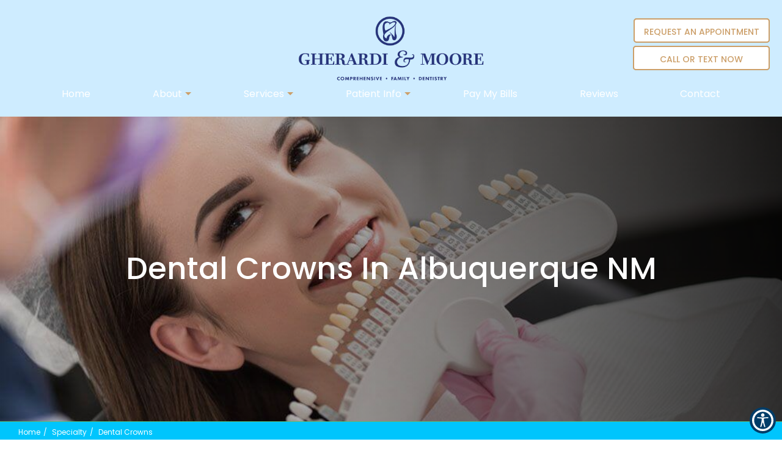

--- FILE ---
content_type: text/html; charset=UTF-8
request_url: https://www.gherardiandmoore.com/specialty/dental-crowns/
body_size: 17624
content:
<!DOCTYPE html>
<html lang="en" class="font-loaded">
<head>
<meta charset="utf-8">
<meta content="width=device-width, initial-scale=1.0" name="viewport">
<meta content="ie=edge" http-equiv="X-UA-Compatible">
<title>Dental Crowns in Albuquerque NM | Gherardi &amp; Moore PA | Dental Crowns in 87109</title><meta content="website" property="og:type"><meta content="https://www.gherardiandmoore.com/specialty/dental-crowns/" property="og:url"><meta content="https://gherardiandmoore.com//wp-content/uploads/2025/04/logo_j8mcta6_migrated.webp" property="og:image">
<!-- Global site tag (gtag.js) - Google Analytics --><script async="" src="https://www.googletagmanager.com/gtag/js?id=UA-183765966-57" type="31492a0272d3030f23cf2c53-text/javascript"></script><script type="31492a0272d3030f23cf2c53-text/javascript">window.dataLayer = window.dataLayer || [];function gtag(){dataLayer.push(arguments);}gtag("js", new Date());gtag("config", "UA-183765966-57");</script>
<!-- Google Tag Manager --><script type="31492a0272d3030f23cf2c53-text/javascript">(function(w,d,s,l,i){w[l]=w[l]||[];w[l].push({'gtm.start':new Date().getTime(),event:'gtm.js'});var f=d.getElementsByTagName(s)[0],j=d.createElement(s),dl=l!='dataLayer'?'&l='+l:'';j.async=true;j.src='https://www.googletagmanager.com/gtm.js?id='+i+dl;f.parentNode.insertBefore(j,f);})(window,document,'script','dataLayer','GTM-MHVZV9B');</script><!-- End Google Tag Manager -->
<link href="https://gherardiandmoore.com//wp-content/uploads/2025/04/logo_migrated.webp" rel="icon" type="image/png">
<link defer href="https://gherardiandmoore.com//wp-content/uploads/2025/04/dental-crowns_migrated.css" rel="stylesheet">
<style id="app-styles"></style>
<style id="page-styles"></style>
<style>
       .font-loaded body {
          font-family: 'Poppins';
       }
       .font-loaded body h1,h2,h3,h4,h5,h6 {
            font-family: 'Poppins' !important;
        }
        </style>
<link href="https://fonts.googleapis.com/css2?family=Poppins:ital,wght@0,100;0,200;0,300;0,400;0,500;0,600;1,700&amp;display=swap" rel="stylesheet"><link href="https://fonts.googleapis.com/css?family=Poppins:300,400,500,600,700&amp;display=swap" rel="stylesheet"><link href="https://fonts.googleapis.com/css?family=Prompt&amp;display=swap" rel="stylesheet"><link href="https://fonts.googleapis.com/css2?family=Poppins:ital,wght@0,100;0,200;0,300;0,400;0,500;0,600;1,700&amp;display=swap" rel="stylesheet">
<link href="https://gherardiandmoore.com//wp-content/uploads/2025/04/output.2414b93f427a_migrated.css" rel="stylesheet" type="text/css"><link href="https://gherardiandmoore.com//wp-content/uploads/2025/04/link_underline_override_migrated.css" rel="stylesheet" type="text/css"><link href="https://cdnjs.cloudflare.com/ajax/libs/animate.css/4.1.1/animate.min.css" rel="stylesheet" type="text/css"><link href="https://gherardiandmoore.com//wp-content/uploads/2025/04/bootstrap-datepicker.min_migrated.css" rel="stylesheet" type="text/css"><link href="https://gherardiandmoore.com//wp-content/uploads/2025/04/style_x7gw5xk_migrated.css" rel="stylesheet" type="text/css"><meta name="description" content="A dental crown is a cap that fits over a tooth. A crown can be used to repair a damaged tooth and improve its appearance. Crowns can also be used to cover misshapen or severely discolored teeth and are often called “caps.”">
<meta property="og:description" content="A dental crown is a cap that fits over a tooth. A crown can be used to repair a damaged tooth and improve its appearance. Crowns can also be used to cover misshapen or severely discolored teeth and are often called “caps.”">
<meta name="keywords" content="Dentist, Albuquerque, NM, Gherardi &amp; Moore PA">
<link rel="canonical" href="https://www.gherardiandmoore.com/specialty/dental-crowns/">
<script type="application/ld+json">{"@context": "http://schema.org", "@type": "Service", "name": "Dental Crowns", "description": "A dental crown is a cap that fits over a tooth. A crown can be used to repair a damaged tooth and improve its appearance. Crowns can also be used to cover missh...", "provider": {"@type": "Organization", "name": "Gherardi &amp; Moore PA", "url": "https://www.gherardiandmoore.com", "image": "https://gherardiandmoore.com//wp-content/uploads/2025/04/logo_j8mcta6_migrated.webp", "address": [{"name": "Albuquerque, NM", "@type": "PostalAddress", "telephone": "5052936125", "postalCode": "87109", "addressRegion": "NM", "streetAddress": "8310 Palomas Ave NE Suite A", "addressCountry": "US", "addressLocality": "Albuquerque, NM"}]}, "serviceType": "Dentist", "url": "https://www.gherardiandmoore.com/specialty/dental-crowns", "image": "https://gherardiandmoore.com//wp-content/uploads/2025/04/logo_j8mcta6_migrated.webp"}</script>
</head>
<body>
<div id="root">
<div class="componentId-14 common-header" style="position:relative">
  <div>
    <section
      class="wj987sk"
      style="--wj987sk-0:null;--wj987sk-1:block;--wj987sk-2:191px;--wj987sk-3:#cc9f69;--wj987sk-4:#cc9f69;--wj987sk-5:#cc9f69;--wj987sk-7:116px;--wj987sk-9:#cc9f69;--wj987sk-11:#00c5fd;--wj987sk-12:#cc9f69;--wj987sk-13:#cc9f69;--wj987sk-14:#cc9f69;--wj987sk-17:#cc9f69;--wj987sk-18:#cc9f69;--wj987sk-19:#cc9f69;--wj987sk-21:auto;--wj987sk-22:hidden;--wj987sk-23:450px;--wj987sk-24:#00c5fd;--wj987sk-25:#ffffff;--wj987sk-26:#cc9f69;--wj987sk-27:5px;--wj987sk-28:#cc9f69;--wj987sk-29:#ffffff;--wj987sk-32:fixed;--wj987sk-34:#cc9f69;--wj987sk-35:191px;--wj987sk-36:fixed;--wj987sk-37:100%"
    >
      <div>
        <a
           href="/request-an-appointment" 
          aria-label="Request an Appointment"
          class="action-button builder-editable-elements elementId-14-1"
          
          style="text-transform:uppercase"
          target="_self"
          >Request an Appointment</a
        >
      </div>
      <header id="header">
        <div class="container-fluid">
          <div class="row">
            <nav
              class="navbar navbar-default"
              data-offset-top="45"
              data-spy="affix"
            >
              <div class="navbar-header">
                <a aria-label="Home" class="navbar-brand navbar-link" href="/"
                  ><span
                    class="sr-only builder-editable-elements elementId-14-2"
                    >Home</span
                  ><img decoding="async"
                    alt="Brand Logo"
                    class="img-responsive for-custom-logo one builder-editable-elements elementId-14-3"
                    data-src="https://gherardiandmoore.com//wp-content/uploads/2025/04/logo_j8mcta6_migrated.webp"
                    src=""
                    title="Brand Logo" /></a
                ><a
                  aria-label="5052936125"
                  class="cta-mobile-call"
                  href="tel:(505) 293-6125"
                  ><span
                    class="sr-only builder-editable-elements elementId-14-4"
                    >Call<!-- -->
                    <!-- -->(505) 293-6125</span
                  ><i aria-hidden="true" class="fa fa-phone"></i></a
                ><a class="cta-mobile-location page-scroll" href="#location"
                  ><i aria-hidden="true" class="fa fa-map-marker"></i
                  ><span
                    class="sr-only builder-editable-elements elementId-14-5"
                    >Location</span
                  ></a
                ><button
                  class="navbar-toggle collapsed"
                  data-target="#navcol-1"
                  data-toggle="collapse"
                >
                  <span class="icon-bar"></span><span class="icon-bar"></span
                  ><span class="icon-bar"></span
                  ><span
                    class="sr-only builder-editable-elements elementId-14-6"
                    >Toggle navigation</span
                  >
                </button>
              </div>
              <div class="collapse navbar-collapse" id="navcol-123">
                <ul class="nav navbar-nav navbar-right">
                  <li>
                    <a
                      aria-label="Home"
                      class="builder-editable-elements elementId-14-7"
                      href="/"
                      >Home</a
                    >
                  </li>
                  <li class="dropdown">
                    <a
                      aria-label="About"
                      class="dropdown-toggle builder-editable-elements elementId-14-8"
                      data-hover="dropdown"
                      data-toggle="dropdown"
                      href="#"
                      >About</a
                    >
                    <ul class="dropdown-menu">
                      <li class="go-back">
                        <a
                          aria-label="Back"
                          class="builder-editable-elements elementId-14-9"
                          href="#"
                          >Back</a
                        >
                      </li>
                      <li>
                        <a
                          aria-label="Meet Dr Robert J Gherardi"
                          class="builder-editable-elements elementId-14-10"
                          href="/meet-dr-robert-j-gherardi"
                          >Meet Dr Robert J Gherardi</a
                        >
                      </li>
                      <li>
                        <a
                          aria-label="Meet Dr David T Moore"
                          class="builder-editable-elements elementId-14-11"
                          href="/meet-dr-david-t-moore"
                          >Meet Dr David T Moore</a
                        >
                      </li>
                      <li>
                        <a
                          aria-label="Meet Dr Joseph R Gherardi"
                          class="builder-editable-elements elementId-14-12"
                          href="/meet-dr-joseph-r-gherardi"
                          >Meet Dr Joseph R Gherardi</a
                        >
                      </li>
                      <li>
                        <a
                          aria-label="Meet Dr. Sean A. Moore"
                          class="builder-editable-elements elementId-14-13"
                          href="/meet-dr-sean-a-moore"
                          >Meet Dr. Sean A. Moore</a
                        >
                      </li>
                      <li>
                        <a
                          aria-label="In-Office Membership Plan"
                          class="builder-editable-elements elementId-14-14"
                          href="/office-membership-plan"
                          >In-Office Membership Plan</a
                        >
                      </li>
                      <li>
                        <a
                          aria-label="Our Philosophy"
                          class="builder-editable-elements elementId-14-15"
                          href="/our-philosophy"
                          >Our Philosophy</a
                        >
                      </li>
                      <li>
                        <a
                          aria-label="Meet the Staff"
                          class="builder-editable-elements elementId-14-16"
                          href="/meet-the-staff"
                          >Meet the Staff</a
                        >
                      </li>
                      <li>
                        <a
                          aria-label="Office Tour"
                          class="builder-editable-elements elementId-14-17"
                          href="/office-tour"
                          >Office Tour</a
                        >
                      </li>
                    </ul>
                  </li>
                  <li class="dropdown">
                    <a
                      aria-label="Services"
                      class="dropdown-toggle builder-editable-elements elementId-14-18"
                      data-hover="dropdown"
                      data-toggle="dropdown"
                      href="#"
                      target="_blank"
                      >Services</a
                    >
                    <ul class="dropdown-menu">
                      <li class="go-back">
                        <a
                          aria-label="Back"
                          class="builder-editable-elements elementId-14-19"
                          href="#"
                          >Back</a
                        >
                      </li>
                      <li>
                        <a
                          aria-label="Dental Sealants"
                          class="builder-editable-elements elementId-14-20"
                          href="/specialty/dental-sealants"
                          >Dental Sealants</a
                        >
                      </li>
                      <li>
                        <a
                          aria-label="Child Dentistry"
                          class="builder-editable-elements elementId-14-21"
                          href="/specialty/child-dentistry"
                          >Child Dentistry</a
                        >
                      </li>
                      <li>
                        <a
                          aria-label="Dentures"
                          class="builder-editable-elements elementId-14-22"
                          href="/specialty/dentures"
                          >Dentures</a
                        >
                      </li>
                      <li>
                        <a
                          aria-label="Bridges And Partials"
                          class="builder-editable-elements elementId-14-23"
                          href="/specialty/bridges-and-partials"
                          >Bridges And Partials</a
                        >
                      </li>
                      <li>
                        <a
                          aria-label="Dental Implants"
                          class="builder-editable-elements elementId-14-24"
                          href="/specialty/dental-implants"
                          >Dental Implants</a
                        >
                      </li>
                      <li>
                        <a
                          aria-label="Oral Hygiene"
                          class="builder-editable-elements elementId-14-25"
                          href="/specialty/oral-hygiene"
                          >Oral Hygiene</a
                        >
                      </li>
                      <li>
                        <a
                          aria-label="Periodontal Maintenance"
                          class="builder-editable-elements elementId-14-26"
                          href="/specialty/periodontal-maintenance"
                          >Periodontal Maintenance</a
                        >
                      </li>
                      <li>
                        <a
                          aria-label="Dental Crowns"
                          class="builder-editable-elements elementId-14-27"
                          href="/specialty/dental-crowns"
                          >Dental Crowns</a
                        >
                      </li>
                      <li>
                        <a
                          aria-label="Tooth Extractions"
                          class="builder-editable-elements elementId-14-28"
                          href="/specialty/tooth-extractions"
                          >Tooth Extractions</a
                        >
                      </li>
                      <li>
                        <a
                          aria-label="Gum Disease"
                          class="builder-editable-elements elementId-14-29"
                          href="/specialty/gum-disease"
                          >Gum Disease</a
                        >
                      </li>
                      <li>
                        <a
                          aria-label="Non-Surgical Root Canal"
                          class="builder-editable-elements elementId-14-30"
                          href="/specialty/non-surgical-root-canal"
                          >Non-Surgical Root Canal</a
                        >
                      </li>
                      <li>
                        <a
                          aria-label="Orthodontics/ Braces"
                          class="builder-editable-elements elementId-14-31"
                          href="/specialty/orthodontics-braces"
                          >Orthodontics/ Braces</a
                        >
                      </li>
                      <li class="dropdown-menu__sub">
                        <a
                          aria-label="Cosmetic Dentistry"
                          class="builder-editable-elements elementId-14-32"
                          href="/specialty/cosmetic-dentistry"
                          >Cosmetic Dentistry</a
                        >
                        <ul class="dropdown-menu__child">
                          <li class="go-back">
                            <a
                              aria-label="Back"
                              class="builder-editable-elements elementId-14-33"
                              href="#"
                              >Back</a
                            >
                          </li>
                          <li class="dropdown-menu__sub">
                            <a
                              aria-label="Dental Bonding"
                              class="builder-editable-elements elementId-14-34"
                              href="/specialty/dental-bonding"
                              >Dental Bonding</a
                            >
                          </li>
                          <li class="dropdown-menu__sub">
                            <a
                              aria-label="Porcelain Veneers"
                              class="builder-editable-elements elementId-14-35"
                              href="/specialty/porcelain-veneers"
                              >Porcelain Veneers</a
                            >
                          </li>
                          <li class="dropdown-menu__sub">
                            <a
                              aria-label="Teeth Whitening"
                              class="builder-editable-elements elementId-14-36"
                              href="/specialty/teeth-whitening"
                              >Teeth Whitening</a
                            >
                          </li>
                        </ul>
                      </li>
                      <li>
                        <a
                          aria-label="Sleep Apnea Treatment"
                          class="builder-editable-elements elementId-14-37"
                          href="/specialty/sleep-apnea"
                          >Sleep Apnea Treatment</a
                        >
                      </li>
                    </ul>
                  </li>
                  <li class="dropdown">
                    <a
                      aria-label="Patient Info"
                      class="dropdown-toggle builder-editable-elements elementId-14-38"
                      data-hover="dropdown"
                      data-toggle="dropdown"
                      href="#"
                      >Patient Info</a
                    >
                    <ul class="dropdown-menu">
                      <li class="go-back">
                        <a
                          aria-label="Back"
                          class="builder-editable-elements elementId-14-39"
                          href="#"
                          >Back</a
                        >
                      </li>
                      <li>
                        <a
                          aria-label="Welcome"
                          class="builder-editable-elements elementId-14-40"
                          href="/welcome"
                          >Welcome</a
                        >
                      </li>
                      <li>
                        <a
                          aria-label="Patient Safety"
                          class="builder-editable-elements elementId-14-41"
                          href="/patient-safety"
                          >Patient Safety</a
                        >
                      </li>
                      <li>
                        <a
                          aria-label="First Visit/ New Patients"
                          class="builder-editable-elements elementId-14-42"
                          href="/first-visit-new-patients"
                          >First Visit/ New Patients</a
                        >
                      </li>
                      <li>
                        <a
                          aria-label="Patient Forms"
                          class="builder-editable-elements elementId-14-43"
                          href="/patient-forms"
                          >Patient Forms</a
                        >
                      </li>
                      <li>
                        <a
                          aria-label="Financial Policy"
                          class="builder-editable-elements elementId-14-44"
                          href="/financial-policy"
                          >Financial Policy</a
                        >
                      </li>
                      <li>
                        <a
                          aria-label="Insurance"
                          class="builder-editable-elements elementId-14-45"
                          href="/insurance"
                          >Insurance</a
                        >
                      </li>
                      <li>
                        <a
                          aria-label="Dental Specalities"
                          class="builder-editable-elements elementId-14-46"
                          href="/dental-specialities"
                          >Dental Specalities</a
                        >
                      </li>
                      <li>
                        <a
                          aria-label="Infection Control"
                          class="builder-editable-elements elementId-14-47"
                          href="/infection-control"
                          >Infection Control</a
                        >
                      </li>
                      <li>
                        <a
                          aria-label="Advanced Technology"
                          class="builder-editable-elements elementId-14-48"
                          href="/advanced-technology"
                          >Advanced Technology</a
                        >
                      </li>
                      <li>
                        <a
                          aria-label="Nitrous Oxide"
                          class="builder-editable-elements elementId-14-49"
                          href="/nitrous-oxide"
                          >Nitrous Oxide</a
                        >
                      </li>
                      <li>
                        <a
                          aria-label="Oral Sedation"
                          class="builder-editable-elements elementId-14-50"
                          href="/oral-sedation"
                          >Oral Sedation</a
                        >
                      </li>
                      <li>
                        <a
                          aria-label="After Cosmetic Reconstruction"
                          class="builder-editable-elements elementId-14-51"
                          href="/after-cosmetic-reconstruction"
                          >After Cosmetic Reconstruc...</a
                        >
                      </li>
                      <li>
                        <a
                          aria-label="After Tooth Extraction"
                          class="builder-editable-elements elementId-14-52"
                          href="/after-tooth-extraction"
                          >After Tooth Extraction</a
                        >
                      </li>
                      <li>
                        <a
                          aria-label="After Composite Fillings"
                          class="builder-editable-elements elementId-14-53"
                          href="/after-composite-fillings"
                          >After Composite Fillings</a
                        >
                      </li>
                      <li>
                        <a
                          aria-label="News Letter"
                          class="builder-editable-elements elementId-14-54"
                          href="/newsletter"
                          >News Letter</a
                        >
                      </li>
                    </ul>
                  </li>
                  <li>
                    <a
                      aria-label="Pay My Bills"
                      class="builder-editable-elements elementId-14-55"
                      href="/pay-my-bills"
                      >Pay My Bills</a
                    >
                  </li>
                  <li>
                    <a
                      aria-label="Reviews"
                      class="builder-editable-elements elementId-14-56"
                      href="/reviews"
                      >Reviews</a
                    >
                  </li>
                  <li>
                    <a
                      aria-label="Contact"
                      class="builder-editable-elements elementId-14-57"
                      href="/contact"
                      >Contact</a
                    >
                  </li>
                </ul>
              </div>
            </nav>
          </div>
        </div>
      </header>
      <div class="marginTop"></div>
      <section
        class="w1yjvx0j"
        style="--w1yjvx0j-0:#00c5fd;--w1yjvx0j-1:#cc9f69;--w1yjvx0j-2:#00c5fd;--w1yjvx0j-3:#cc9f69;--w1yjvx0j-4:#00c5fd;--w1yjvx0j-5:#cc9f69;--w1yjvx0j-6:#00c5fd;--w1yjvx0j-8:#cc9f69;--w1yjvx0j-9:#cc9f69;--w1yjvx0j-10:#cc9f69;--w1yjvx0j-21:absolute"
      >
        <div
          aria-label="Appointment Modal"
          class="modal popup"
          id="appointment"
          role="dialog"
        >
          <div class="modal-dialog animated zoomIn appointment-modal">
            <div class="modal-content">
              <div class="modal-body">
                <div class="tabs">
                  <input data-get-location="4011" name="loc" type="hidden" />
                  <div class="select-doctor active" id="profile">
                    <div class="row">
                      <div class="progress-wrap">
                        <span
                          class="progress-value value-1 builder-editable-elements elementId-14-58"
                          >1</span
                        ><span class="bar bar-1"></span
                        ><span class="bar bar-1"></span
                        ><span
                          class="progress-value value-2 done builder-editable-elements elementId-14-59"
                          >2</span
                        ><span class="bar bar-2"></span
                        ><span
                          class="progress-value value-3 builder-editable-elements elementId-14-60"
                          >3</span
                        >
                      </div>
                    </div>
                    <div class="row">
                      <div class="col-md-12" style="margin-bottom:15px">
                        <div
                          class="pop_h3 builder-editable-elements elementId-14-61"
                        >
                          Select a Doctor
                        </div>
                      </div>
                    </div>
                    <div class="appointment-modal__doctors">
                      <div class="appointment-modal__doctors__list">
                        <a
                          aria-controls="messages"
                          class="appointment-modal__doctor recent-box"
                          data-select-team="3439"
                          data-toggle="tab"
                          href="#messages"
                          ><figure>
                            <img decoding="async"
                              alt="profile image"
                              class="img-responsive builder-editable-elements elementId-14-62"
                              data-src="https://gherardiandmoore.com//wp-content/uploads/2025/04/doc3_migrated.webp"
                              src=""
                              title="profile image"
                            />
                          </figure>
                          <div class="appointment-modal__doctors__content">
                            <div
                              class="pop_h5 builder-editable-elements elementId-14-63"
                            >
                              Dr Joseph R. Gherardi
                            </div>
                            <p
                              class="builder-editable-elements elementId-14-64"
                            >
                              DDS
                            </p>
                          </div></a
                        >
                      </div>
                      <div class="appointment-modal__doctors__list">
                        <a
                          aria-controls="messages"
                          class="appointment-modal__doctor recent-box"
                          data-select-team="3438"
                          data-toggle="tab"
                          href="#messages"
                          ><figure>
                            <img decoding="async"
                              alt="profile image"
                              class="img-responsive builder-editable-elements elementId-14-65"
                              data-src="https://gherardiandmoore.com//wp-content/uploads/2025/04/doc2_migrated.webp"
                              src=""
                              title="profile image"
                            />
                          </figure>
                          <div class="appointment-modal__doctors__content">
                            <div
                              class="pop_h5 builder-editable-elements elementId-14-66"
                            >
                              Dr David. T. Moore
                            </div>
                            <p
                              class="builder-editable-elements elementId-14-67"
                            >
                              DDS
                            </p>
                          </div></a
                        >
                      </div>
                      <div class="appointment-modal__doctors__list">
                        <a
                          aria-controls="messages"
                          class="appointment-modal__doctor recent-box"
                          data-select-team="3428"
                          data-toggle="tab"
                          href="#messages"
                          ><figure>
                            <img decoding="async"
                              alt="profile image"
                              class="img-responsive builder-editable-elements elementId-14-68"
                              data-src="https://gherardiandmoore.com//wp-content/uploads/2025/04/doc1_migrated.webp"
                              src=""
                              title="profile image"
                            />
                          </figure>
                          <div class="appointment-modal__doctors__content">
                            <div
                              class="pop_h5 builder-editable-elements elementId-14-69"
                            >
                              Dr. Robert J. Gherardi
                            </div>
                            <p
                              class="builder-editable-elements elementId-14-70"
                            >
                              Dentist
                            </p>
                          </div></a
                        >
                      </div>
                    </div>
                  </div>
                  <div class="fill-form" id="messages">
                    <div class="row">
                      <div class="progress-wrap">
                        <span
                          class="progress-value value-1 builder-editable-elements elementId-14-71"
                          >1</span
                        ><span class="bar bar-1"></span
                        ><a class="previous-doctor" href="#"
                          ><span
                            class="progress-value value-2 builder-editable-elements elementId-14-72"
                            >2</span
                          ></a
                        ><span class="bar bar-2"></span
                        ><span
                          class="progress-value value-3 done builder-editable-elements elementId-14-73"
                          >3</span
                        >
                      </div>
                    </div>
                    <div class="row">
                      <div class="col-md-12">
                        <div
                          class="pop_h3 builder-editable-elements elementId-14-74"
                          style="padding-left:0px"
                        >
                          Request An Appointment
                        </div>
                      </div>
                    </div>
                    <div class="row">
                      <div class="col-md-12">
                        <form id="appointment-form">
                          <div>
                            <div class="row">
                              <div class="col-md-6 form-group">
                                <input
                                  aria-label="firstname"
                                  class="form-control"
                                  id="firstname"
                                  name="firstname"
                                  placeholder="First Name"
                                  type="text"
                                />
                              </div>
                              <div class="col-md-6 form-group">
                                <input
                                  aria-label="lastname"
                                  class="form-control"
                                  id="lastname"
                                  name="lastname"
                                  placeholder="Last Name"
                                  type="text"
                                />
                              </div>
                              <div class="col-md-6 form-group">
                                <input
                                  aria-label="email"
                                  class="form-control"
                                  id="email"
                                  name="email"
                                  placeholder="Email"
                                  type="email"
                                />
                              </div>
                              <div class="col-md-6 form-group">
                                <input
                                  aria-label="phoneId"
                                  class="form-control"
                                  id="phoneId"
                                  name="phone"
                                  placeholder="Phone"
                                  type="number"
                                />
                              </div>
                              <input
                                name="location"
                                type="hidden"
                                value=""
                              /><input name="member" type="hidden" value="" />
                            </div>
                            <div class="row margin-top-10 day">
                              <div class="col-md-12">
                                <div class="row flex-center">
                                  <label
                                    class="day builder-editable-elements elementId-14-75"
                                    >Select a Day</label
                                  >
                                  <div class="days-group">
                                    <div class="inline" data-day="Monday">
                                      <input
                                        aria-label="Monday"
                                        class="checkbox-custom"
                                        id="checkbox-1"
                                        name="days"
                                        type="checkbox"
                                        value="Monday"
                                      /><label
                                        class="checkbox-custom-label"
                                        for="checkbox-1"
                                        ><span
                                          class="builder-editable-elements elementId-14-76"
                                          >Mon</span
                                        ></label
                                      >
                                    </div>
                                    <div class="inline" data-day="Tuesday">
                                      <input
                                        aria-label="Tuesday"
                                        class="checkbox-custom"
                                        id="checkbox-2"
                                        name="days"
                                        type="checkbox"
                                        value="Tuesday"
                                      /><label
                                        class="checkbox-custom-label"
                                        for="checkbox-2"
                                        ><span
                                          class="builder-editable-elements elementId-14-77"
                                          >Tue</span
                                        ></label
                                      >
                                    </div>
                                    <div class="inline" data-day="Wednesday">
                                      <input
                                        aria-label="Wednesday"
                                        class="checkbox-custom"
                                        id="checkbox-3"
                                        name="days"
                                        type="checkbox"
                                        value="Wednesday"
                                      /><label
                                        class="checkbox-custom-label"
                                        for="checkbox-3"
                                        ><span
                                          class="builder-editable-elements elementId-14-78"
                                          >Wed</span
                                        ></label
                                      >
                                    </div>
                                    <div class="inline" data-day="Thursday">
                                      <input
                                        aria-label="Thursday"
                                        class="checkbox-custom"
                                        id="checkbox-4"
                                        name="days"
                                        type="checkbox"
                                        value="Thursday"
                                      /><label
                                        class="checkbox-custom-label"
                                        for="checkbox-4"
                                        ><span
                                          class="builder-editable-elements elementId-14-79"
                                          >Thu</span
                                        ></label
                                      >
                                    </div>
                                    <div class="inline" data-day="Friday">
                                      <input
                                        aria-label="Friday"
                                        class="checkbox-custom"
                                        id="checkbox-5"
                                        name="days"
                                        type="checkbox"
                                        value="Friday"
                                      /><label
                                        class="checkbox-custom-label"
                                        for="checkbox-5"
                                        ><span
                                          class="builder-editable-elements elementId-14-80"
                                          >Fri</span
                                        ></label
                                      >
                                    </div>
                                    <div class="inline" data-day="Saturday">
                                      <input
                                        aria-label="Saturday"
                                        class="checkbox-custom"
                                        id="checkbox-6"
                                        name="days"
                                        type="checkbox"
                                        value="Saturday"
                                      /><label
                                        class="checkbox-custom-label"
                                        for="checkbox-6"
                                        ><span
                                          class="builder-editable-elements elementId-14-81"
                                          >Sat</span
                                        ></label
                                      >
                                    </div>
                                    <div class="inline" data-day="Sunday">
                                      <input
                                        aria-label="Sunday"
                                        class="checkbox-custom"
                                        id="checkbox-7"
                                        name="days"
                                        type="checkbox"
                                        value="Sunday"
                                      /><label
                                        class="checkbox-custom-label"
                                        for="checkbox-7"
                                        ><span
                                          class="builder-editable-elements elementId-14-82"
                                          >Sun</span
                                        ></label
                                      >
                                    </div>
                                  </div>
                                  <span
                                    class="err-msg err-day hide builder-editable-elements elementId-14-83"
                                    id="errorDay"
                                    >Please Select Day</span
                                  >
                                </div>
                              </div>
                            </div>
                            <div class="row">
                              <div class="col-md-12 time flex-center">
                                <label
                                  class="day builder-editable-elements elementId-14-84"
                                  >Select a Time</label
                                >
                                <div class="days-group">
                                  <div class="inline">
                                    <input
                                      aria-label="Morning"
                                      class="checkbox-custom"
                                      id="checkbox-8"
                                      name="times"
                                      type="checkbox"
                                      value="Morning"
                                    /><label
                                      class="checkbox-custom-label"
                                      for="checkbox-8"
                                      ><span
                                        class="builder-editable-elements elementId-14-85"
                                        >Morning</span
                                      ></label
                                    >
                                  </div>
                                  <div class="inline">
                                    <input
                                      aria-label="Afternoon"
                                      class="checkbox-custom"
                                      id="checkbox-9"
                                      name="times"
                                      type="checkbox"
                                      value="Afternoon"
                                    /><label
                                      class="checkbox-custom-label"
                                      for="checkbox-9"
                                      ><span
                                        class="builder-editable-elements elementId-14-86"
                                        >Afternoon</span
                                      ></label
                                    >
                                  </div>
                                  <div class="inline">
                                    <input
                                      aria-label="Evening"
                                      class="checkbox-custom"
                                      id="checkbox-10"
                                      name="times"
                                      type="checkbox"
                                      value="Evening"
                                    /><label
                                      class="checkbox-custom-label"
                                      for="checkbox-10"
                                      ><span
                                        class="builder-editable-elements elementId-14-87"
                                        >Evening</span
                                      ></label
                                    >
                                  </div>
                                </div>
                                <div class="text-left" style="margin:10px">
                                  <label
                                    class="day builder-editable-elements elementId-14-88"
                                    >New Patient?</label
                                  ><label
                                    aria-label="patient type"
                                    class="radio-inline builder-editable-elements elementId-14-89"
                                    ><input
                                      aria-label="New Patient"
                                      checked=""
                                      id="inlineRadio1"
                                      name="patientType"
                                      type="radio"
                                      value="New Patient"
                                    />
                                    <!-- -->Yes</label
                                  ><label
                                    class="radio-inline builder-editable-elements elementId-14-90"
                                    ><input
                                      aria-label="Existing Patient"
                                      id="inlineRadio2"
                                      name="patientType"
                                      type="radio"
                                      value="Existing Patient"
                                    />
                                    <!-- -->No</label
                                  >
                                </div>
                                <span
                                  class="err-msg err-patient hide builder-editable-elements elementId-14-91"
                                  id="errorPatient"
                                  >Please Select Time</span
                                >
                              </div>
                              <div class="col-md-12 text-center">
                                <input
                                  name="recaptcha"
                                  type="hidden"
                                  value=""
                                />
                                <div
                                  class="g-recaptcha"
                                  id="appointment-captcha"
                                ></div>
                              </div>
                            </div>
                            <div class="row text-center">
                              <span
                                class="err-msg text-center builder-editable-elements elementId-14-92"
                                id="errorAll"
                                >Please fill all the fields.</span
                              >
                            </div>
                            <div class="sp-ofr"></div>
                            <div
                              class="col-md-12 margin-top-15 text-center relative"
                            >
                              <button
                                class="btn btn-primary confirm builder-editable-elements elementId-14-93"
                                id="submit"
                              >
                                Request An Appointment
                              </button>
                            </div>
                          </div>
                        </form>
                      </div>
                    </div>
                  </div>
                </div>
              </div>
              <div class="modal-close" data-dismiss="modal">
                <i aria-hidden="true" class="fa fa-times"></i>
              </div>
            </div>
          </div>
        </div>
        <div
          aria-label="Success Popup"
          class="modal success-popup popup"
          id="success-popup"
          role="dialog"
        >
          <div class="modal-dialog modal-md animated zoomIn">
            <div class="modal-content success-message">
              <div class="modal-body">
                <div class="success-message__text">
                  <p><i class="fa fa-check-circle"></i></p>
                  <div
                    class="pop_title builder-editable-elements elementId-14-94"
                  >
                    Great.
                  </div>
                  <p class="dynamic-text"></p>
                  <p class="margin-half">
                    <button
                      class="btn btn-primary builder-editable-elements elementId-14-95"
                      data-dismiss="modal"
                      data-toggle="modal"
                    >
                      Done
                    </button>
                  </p>
                </div>
              </div>
            </div>
          </div>
        </div>
        <div
          aria-label="Error Modal"
          class="modal error-contact popup"
          id="error-appointment"
          role="dialog"
        >
          <div class="modal-dialog modal-md">
            <div class="modal-content success-message">
              <div class="modal-body">
                <div class="success-message__text">
                  <div
                    class="pop_title builder-editable-elements elementId-14-96"
                  >
                    Something went wrong
                  </div>
                  <a
                    class="success-button builder-editable-elements elementId-14-97"
                    data-dismiss="modal"
                    data-toggle="modal"
                    href="#"
                    >Done</a
                  >
                </div>
              </div>
            </div>
          </div>
        </div>

        <style>
          .social-icon-wrap {
    display: flex;
    flex-wrap: wrap;
    justify-content: center;
}
        </style>
      </section>
    </section>
  </div>
</div>





<script type="31492a0272d3030f23cf2c53-text/javascript">

document.addEventListener("DOMContentLoaded", function () {

  function addAriaLabelToBlank() { 
    const elements = document.querySelectorAll('a, button');

    elements.forEach(element => { 
      const textContent = element.textContent.trim(); 

      if (!textContent) return; 

      const opensInNewTab = element.hasAttribute('target') && element.getAttribute('target') === '_blank'; 
      let ariaLabel;

      if (opensInNewTab) { 
        ariaLabel = `${textContent} This link opens in a new tab`; 
      } else { 
        ariaLabel = `${textContent} button`; 
        element.setAttribute('role', 'button'); 
      }

      if (ariaLabel) { 
        element.setAttribute('aria-label', ariaLabel);
      } 
    });

    console.log("aria changed");
  }

  addAriaLabelToBlank();


const emptyP = document.querySelectorAll('#home-page-add-new p');
emptyP.forEach(p => {
  if (p.textContent.trim() === '') {
    p.remove();
  }
});



if (window.location.href.includes('specialty')) {
    var targetElement = document.querySelector('.inner-page-head h1');
    var breadcrumbElement = document.querySelector('section.container-fluid.content-breadcrum > div > div > div > ol > li:nth-child(3)');

    if (targetElement && breadcrumbElement) {
        var breadcrumbText = breadcrumbElement.textContent.trim();
        targetElement.textContent = breadcrumbText + ' in Albuquerque NM';
    }
}








$("#location > div > div > div:nth-child(3) > div > div.action.loc-box-app > a").replaceWith(`<a href="/request-an-appointment" aria-label="Request an Appointment" class="csi" target="_self">Request an Appointment</a>`);






$(".common-header > div > section > div.marginTop > div > a:nth-child(1)").replaceWith(`<a  href="/request-an-appointment" class="action-button" target="_self" style="text-transform:uppercase">Request an Appointment</a>`);



  document.querySelector('nav').setAttribute('role', 'navigation');
  $('.breadcrumb').attr("role", "navigation");
  $('.reviews-top .container span.star-rating').attr("aria-label", "Rated 5 out of 5 stars");
  $(".page-banner").attr('role', 'img');


  $("#location > div > div.header > .custom-title").remove();
  $(".success-message__text, #appointment, .rte-content, .success-message, .nivedh, .container-location-1030 .location-wrap h5, #messages > div:nth-child(1) > div > h3").remove();


});


</script>







<main><div class="componentId-8" style="position:relative"><div><section class="w93rd8k" style="--w93rd8k-0:50%50%;--w93rd8k-1:center;--w93rd8k-2:center;--w93rd8k-3:white"><section class="inner-page-head services lozad lozad-bg" data-background-gradient="linear-gradient(to left, #000000CC, transparent), url(https://gherardiandmoore.com//wp-content/uploads/2025/04/crown_migrated.jpg)" style=""><div class="page-banner-text"><h1 class="builder-editable-elements elementId-8-1">Dental Crowns in Albuquerque, NM</h1></div></section></section></div></div><div class="componentId-7" style="position:relative"><div><section class="w1kyzj97" style="--w1kyzj97-0:#00c5fd;--w1kyzj97-1:#ffffffFF"><section class="container-fluid content-breadcrum"><div class="container"><div class="row"><div class="col-md-7"><ol class="breadcrumb"><li class="active"><a class="breadcrum_link builder-editable-elements elementId-7-1" href="https://www.gherardiandmoore.com">Home</a></li><li class="active"><a class="breadcrum_link builder-editable-elements elementId-7-2" href="#">specialty</a></li><li class="builder-editable-elements elementId-7-3">dental crowns</li></ol></div></div></div></section></section></div></div><div class="componentId-3" style="position:relative"><div><section class="wd5x1cx" style="--wd5x1cx-0:null;--wd5x1cx-1:#cc9f69;--wd5x1cx-2:#cc9f69"><section class="container-fluid padding-half border-bottom" id="specialties"><div class="container details"><div class="row"><div class="col-md-9"><div class="heading"><h2 class="builder-editable-elements elementId-3-1">Dental Crowns in Albuquerque, NM</h2></div><div class="contentwrap"><div class="builder-editable-elements elementId-3-3"><p class="lozad-bg" data-background-gradient="initial" style="color: #0e101a;  background-position: initial; background-size: initial; background-repeat: initial; background-attachment: initial; background-origin: initial; background-clip: initial; margin-top: 0pt; margin-bottom: 0pt;"><span class="lozad-bg builder-editable-elements elementId-3-2" data-background-gradient="initial" data-preserver-spaces="true" style=" background-position: initial; background-size: initial; background-repeat: initial; background-attachment: initial; background-origin: initial; background-clip: initial; margin-top: 0pt; margin-bottom: 0pt;">A dental crown is a cap that fits over a tooth. A crown can be used to repair a damaged tooth and improve its appearance. Crowns can also be used to cover misshapen or severely discolored teeth and are often called &#x201C;caps.&#x201D;</span></p>
<h2 class="lozad-bg" data-background-gradient="initial" style="color: #0e101a;  background-position: initial; background-size: initial; background-repeat: initial; background-attachment: initial; background-origin: initial; background-clip: initial; margin-top: 0pt; margin-bottom: 0pt; font-weight: normal;"><strong class="lozad-bg builder-editable-elements elementId-3-4" data-background-gradient="initial" style=" background-position: initial; background-size: initial; background-repeat: initial; background-attachment: initial; background-origin: initial; background-clip: initial; margin-top: 0pt; margin-bottom: 0pt;"><br>Dental crown types</strong></h2>
<p class="lozad-bg" data-background-gradient="initial" style="color: #0e101a;  background-position: initial; background-size: initial; background-repeat: initial; background-attachment: initial; background-origin: initial; background-clip: initial; margin-top: 0pt; margin-bottom: 0pt;"><span class="lozad-bg builder-editable-elements elementId-3-5" data-background-gradient="initial" data-preserver-spaces="true" style=" background-position: initial; background-size: initial; background-repeat: initial; background-attachment: initial; background-origin: initial; background-clip: initial; margin-top: 0pt; margin-bottom: 0pt;">Dental crowns are fabricated from a variety of different materials such as metal, porcelain/ceramic, resin, or a combination. Your dentist will help you determine the type of crown that is best for your situation.</span></p>
<p class="lozad-bg" data-background-gradient="initial" style="color: #0e101a;  background-position: initial; background-size: initial; background-repeat: initial; background-attachment: initial; background-origin: initial; background-clip: initial; margin-top: 0pt; margin-bottom: 0pt;"><span class="lozad-bg builder-editable-elements elementId-3-6" data-background-gradient="initial" data-preserver-spaces="true" style=" background-position: initial; background-size: initial; background-repeat: initial; background-attachment: initial; background-origin: initial; background-clip: initial; margin-top: 0pt; margin-bottom: 0pt;"><br>Metal crowns are often a good choice for back teeth or teeth that endure a lot of force. They can also be a good choice for younger patients whose mouth is still growing. Metal crowns can be less expensive than other forms of crowns.</span></p>
<h2 class="lozad-bg" data-background-gradient="initial" style="color: #0e101a;  background-position: initial; background-size: initial; background-repeat: initial; background-attachment: initial; background-origin: initial; background-clip: initial; margin-top: 0pt; margin-bottom: 0pt; font-weight: normal;"><strong class="lozad-bg builder-editable-elements elementId-3-7" data-background-gradient="initial" style=" background-position: initial; background-size: initial; background-repeat: initial; background-attachment: initial; background-origin: initial; background-clip: initial; margin-top: 0pt; margin-bottom: 0pt;"><br>Advantages of a dental crown<br></strong></h2>
<ul class="lozad-bg builder-editable-elements elementId-3-8" data-background-gradient="initial" style="color: #0e101a;  background-position: initial; background-size: initial; background-repeat: initial; background-attachment: initial; background-origin: initial; background-clip: initial; margin-top: 0pt; margin-bottom: 0pt;">
<li class="lozad-bg" data-background-gradient="initial" style=" background-position: initial; background-size: initial; background-repeat: initial; background-attachment: initial; background-origin: initial; background-clip: initial; margin-top: 0pt; margin-bottom: 0pt; list-style-type: disc;"><span class="lozad-bg builder-editable-elements elementId-3-9" data-background-gradient="initial" data-preserver-spaces="true" style=" background-position: initial; background-size: initial; background-repeat: initial; background-attachment: initial; background-origin: initial; background-clip: initial; margin-top: 0pt; margin-bottom: 0pt;">A dental crown covers the entire tooth, including parts of a damaged tooth that are visible when you smile or talk.</span></li>
<li class="lozad-bg" data-background-gradient="initial" style=" background-position: initial; background-size: initial; background-repeat: initial; background-attachment: initial; background-origin: initial; background-clip: initial; margin-top: 0pt; margin-bottom: 0pt; list-style-type: disc;"><span class="lozad-bg builder-editable-elements elementId-3-10" data-background-gradient="initial" data-preserver-spaces="true" style=" background-position: initial; background-size: initial; background-repeat: initial; background-attachment: initial; background-origin: initial; background-clip: initial; margin-top: 0pt; margin-bottom: 0pt;">Your dentist may recommend a dental crown if you have a tooth that is chipped or cracked.</span></li>
<li class="lozad-bg" data-background-gradient="initial" style=" background-position: initial; background-size: initial; background-repeat: initial; background-attachment: initial; background-origin: initial; background-clip: initial; margin-top: 0pt; margin-bottom: 0pt; list-style-type: disc;"><span class="lozad-bg builder-editable-elements elementId-3-11" data-background-gradient="initial" data-preserver-spaces="true" style=" background-position: initial; background-size: initial; background-repeat: initial; background-attachment: initial; background-origin: initial; background-clip: initial; margin-top: 0pt; margin-bottom: 0pt;">The crown covers the tooth so that it is not damaged further while also restoring the tooth to its normal size and shape.</span></li>
<li class="lozad-bg" data-background-gradient="initial" style=" background-position: initial; background-size: initial; background-repeat: initial; background-attachment: initial; background-origin: initial; background-clip: initial; margin-top: 0pt; margin-bottom: 0pt; list-style-type: disc;"><span class="lozad-bg builder-editable-elements elementId-3-12" data-background-gradient="initial" data-preserver-spaces="true" style=" background-position: initial; background-size: initial; background-repeat: initial; background-attachment: initial; background-origin: initial; background-clip: initial; margin-top: 0pt; margin-bottom: 0pt;">It can be custom-fabricated to mimic the color, texture, size, and overall appearance of your natural teeth.</span></li>
</ul>
<p class="lozad-bg" data-background-gradient="initial" style="color: #0e101a;  background-position: initial; background-size: initial; background-repeat: initial; background-attachment: initial; background-origin: initial; background-clip: initial; margin-top: 0pt; margin-bottom: 0pt;"></p>
<h2 class="lozad-bg" data-background-gradient="initial" style="color: #0e101a;  background-position: initial; background-size: initial; background-repeat: initial; background-attachment: initial; background-origin: initial; background-clip: initial; margin-top: 0pt; margin-bottom: 0pt; font-weight: normal;"><strong class="lozad-bg builder-editable-elements elementId-3-13" data-background-gradient="initial" style=" background-position: initial; background-size: initial; background-repeat: initial; background-attachment: initial; background-origin: initial; background-clip: initial; margin-top: 0pt; margin-bottom: 0pt;">When is a crown suggested?</strong></h2>
<p class="lozad-bg" data-background-gradient="initial" style="color: #0e101a;  background-position: initial; background-size: initial; background-repeat: initial; background-attachment: initial; background-origin: initial; background-clip: initial; margin-top: 0pt; margin-bottom: 0pt;"><span class="lozad-bg builder-editable-elements elementId-3-14" data-background-gradient="initial" data-preserver-spaces="true" style=" background-position: initial; background-size: initial; background-repeat: initial; background-attachment: initial; background-origin: initial; background-clip: initial; margin-top: 0pt; margin-bottom: 0pt;">Dental crowns are used for a range of reasons, including:<br><br></span></p>
<ul class="lozad-bg builder-editable-elements elementId-3-15" data-background-gradient="initial" style="color: #0e101a;  background-position: initial; background-size: initial; background-repeat: initial; background-attachment: initial; background-origin: initial; background-clip: initial; margin-top: 0pt; margin-bottom: 0pt;">
<li class="lozad-bg" data-background-gradient="initial" style=" background-position: initial; background-size: initial; background-repeat: initial; background-attachment: initial; background-origin: initial; background-clip: initial; margin-top: 0pt; margin-bottom: 0pt; list-style-type: disc;"><span class="lozad-bg builder-editable-elements elementId-3-16" data-background-gradient="initial" data-preserver-spaces="true" style=" background-position: initial; background-size: initial; background-repeat: initial; background-attachment: initial; background-origin: initial; background-clip: initial; margin-top: 0pt; margin-bottom: 0pt;">Strengthening a tooth that has suffered from damage or decay.</span></li>
<li class="lozad-bg" data-background-gradient="initial" style=" background-position: initial; background-size: initial; background-repeat: initial; background-attachment: initial; background-origin: initial; background-clip: initial; margin-top: 0pt; margin-bottom: 0pt; list-style-type: disc;"><span class="lozad-bg builder-editable-elements elementId-3-17" data-background-gradient="initial" data-preserver-spaces="true" style=" background-position: initial; background-size: initial; background-repeat: initial; background-attachment: initial; background-origin: initial; background-clip: initial; margin-top: 0pt; margin-bottom: 0pt;">Covering up a stained or discolored tooth.</span></li>
<li class="lozad-bg" data-background-gradient="initial" style=" background-position: initial; background-size: initial; background-repeat: initial; background-attachment: initial; background-origin: initial; background-clip: initial; margin-top: 0pt; margin-bottom: 0pt; list-style-type: disc;"><span class="lozad-bg builder-editable-elements elementId-3-18" data-background-gradient="initial" data-preserver-spaces="true" style=" background-position: initial; background-size: initial; background-repeat: initial; background-attachment: initial; background-origin: initial; background-clip: initial; margin-top: 0pt; margin-bottom: 0pt;">Covering up a dental implant.</span></li>
<li class="lozad-bg" data-background-gradient="initial" style=" background-position: initial; background-size: initial; background-repeat: initial; background-attachment: initial; background-origin: initial; background-clip: initial; margin-top: 0pt; margin-bottom: 0pt; list-style-type: disc;"><span class="lozad-bg builder-editable-elements elementId-3-19" data-background-gradient="initial" data-preserver-spaces="true" style=" background-position: initial; background-size: initial; background-repeat: initial; background-attachment: initial; background-origin: initial; background-clip: initial; margin-top: 0pt; margin-bottom: 0pt;">Protecting a tooth after root canal treatment.</span></li>
<li class="lozad-bg" data-background-gradient="initial" style=" background-position: initial; background-size: initial; background-repeat: initial; background-attachment: initial; background-origin: initial; background-clip: initial; margin-top: 0pt; margin-bottom: 0pt; list-style-type: disc;"><span class="lozad-bg builder-editable-elements elementId-3-20" data-background-gradient="initial" data-preserver-spaces="true" style=" background-position: initial; background-size: initial; background-repeat: initial; background-attachment: initial; background-origin: initial; background-clip: initial; margin-top: 0pt; margin-bottom: 0pt;">Giving the appearance of a straighter smile.</span></li>
</ul>
<p class="lozad-bg" data-background-gradient="initial" style="color: #0e101a;  background-position: initial; background-size: initial; background-repeat: initial; background-attachment: initial; background-origin: initial; background-clip: initial; margin-top: 0pt; margin-bottom: 0pt;"></p>
<h2 class="lozad-bg" data-background-gradient="initial" style="color: #0e101a;  background-position: initial; background-size: initial; background-repeat: initial; background-attachment: initial; background-origin: initial; background-clip: initial; margin-top: 0pt; margin-bottom: 0pt; font-weight: normal;"><strong class="lozad-bg builder-editable-elements elementId-3-21" data-background-gradient="initial" style=" background-position: initial; background-size: initial; background-repeat: initial; background-attachment: initial; background-origin: initial; background-clip: initial; margin-top: 0pt; margin-bottom: 0pt;">Dental crown maintenance</strong></h2>
<p class="lozad-bg" data-background-gradient="initial" style="color: #0e101a;  background-position: initial; background-size: initial; background-repeat: initial; background-attachment: initial; background-origin: initial; background-clip: initial; margin-top: 0pt; margin-bottom: 0pt;"><span class="lozad-bg builder-editable-elements elementId-3-22" data-background-gradient="initial" data-preserver-spaces="true" style=" background-position: initial; background-size: initial; background-repeat: initial; background-attachment: initial; background-origin: initial; background-clip: initial; margin-top: 0pt; margin-bottom: 0pt;">Your dental crown should be maintained just like your natural teeth. You will need to maintain good dental hygiene to keep your crown beautiful and functional. Be sure to brush twice a day, floss once a day, and visit your dentist regularly. Avoiding biting hard objects and sticky foods is crucial to ensure the crown lasts for a long duration.&#xA0;</span></p>
<p class="lozad-bg" data-background-gradient="initial" style="color: #0e101a;  background-position: initial; background-size: initial; background-repeat: initial; background-attachment: initial; background-origin: initial; background-clip: initial; margin-top: 0pt; margin-bottom: 0pt;"></p>
<p class="lozad-bg" data-background-gradient="initial" style="color: #0e101a;  background-position: initial; background-size: initial; background-repeat: initial; background-attachment: initial; background-origin: initial; background-clip: initial; margin-top: 0pt; margin-bottom: 0pt;"><strong class="lozad-bg builder-editable-elements elementId-3-23" data-background-gradient="initial" style=" background-position: initial; background-size: initial; background-repeat: initial; background-attachment: initial; background-origin: initial; background-clip: initial; margin-top: 0pt; margin-bottom: 0pt;">To find out more about the dental services offered at Gherardi and Moore Dental, call (505)-293-6125 or schedule an online consultation. You can also visit&#xA0;<strong class="lozad-bg" data-background-gradient="initial" style=" background-position: initial; background-size: initial; background-repeat: initial; background-attachment: initial; background-origin: initial; background-clip: initial; margin-top: 0pt; margin-bottom: 0pt;"><a class="builder-editable-elements elementId-3-24" href="https://www.gherardiandmoore.com/">Dentist in Albuquerque, NM</a></strong>&#xA0;at 8310 Palomas Ave NE Suite A, Albuquerque, NM 87109.</strong></p></div></div></div><div class="col-md-3"><a aria-label="Teeth Whitening in Albuquerque, NM" class="main-box" href="https://www.gherardiandmoore.com/specialty/teeth-whitening"><figure class="recent-box"><h3 class="builder-editable-elements elementId-3-25">Teeth Whitening</h3></figure></a><a aria-label="Inlays and Onlays in Albuquerque, NM" class="main-box" href="https://www.gherardiandmoore.com/specialty/inlays-and-onlays"><figure class="recent-box"><h3 class="builder-editable-elements elementId-3-26">Inlays and Onlays</h3></figure></a><a aria-label="Porcelain Veneers in Albuquerque, NM" class="main-box" href="https://www.gherardiandmoore.com/specialty/porcelain-veneers"><figure class="recent-box"><h3 class="builder-editable-elements elementId-3-27">Porcelain Veneers</h3></figure></a><a aria-label="Dental Bonding in Albuquerque, NM" class="main-box" href="https://www.gherardiandmoore.com/specialty/dental-bonding"><figure class="recent-box"><h3 class="builder-editable-elements elementId-3-28">Dental Bonding</h3></figure></a><a aria-label="Cosmetic Dentistry in Albuquerque, NM" class="main-box" href="https://www.gherardiandmoore.com/specialty/cosmetic-dentistry"><figure class="recent-box"><h3 class="builder-editable-elements elementId-3-29">Cosmetic Dentistry</h3></figure></a><a aria-label="Orthodontics/ Braces in Albuquerque, NM" class="main-box" href="https://www.gherardiandmoore.com/specialty/orthodontics-braces"><figure class="recent-box"><h3 class="builder-editable-elements elementId-3-30">Orthodontics/ Braces</h3></figure></a><a aria-label="Non-Surgical Root Canal in Albuquerque, NM" class="main-box" href="https://www.gherardiandmoore.com/specialty/non-surgical-root-canal"><figure class="recent-box"><h3 class="builder-editable-elements elementId-3-31">Non-Surgical Root Canal</h3></figure></a><a aria-label="Gum Disease in Albuquerque, NM" class="main-box" href="https://www.gherardiandmoore.com/specialty/gum-disease"><figure class="recent-box"><h3 class="builder-editable-elements elementId-3-32">Gum Disease</h3></figure></a><a aria-label="Sleep Apnea Treatment in Albuquerque, NM" class="main-box" href="https://www.gherardiandmoore.com/specialty/sleep-apnea"><figure class="recent-box"><h3 class="builder-editable-elements elementId-3-33">Sleep Apnea Treatment</h3></figure></a><a aria-label="Tooth Extractions in Albuquerque, NM" class="main-box" href="https://www.gherardiandmoore.com/specialty/tooth-extractions"><figure class="recent-box"><h3 class="builder-editable-elements elementId-3-34">Tooth Extractions</h3></figure></a><a aria-label="Periodontal Maintenance in Albuquerque, NM" class="main-box" href="https://www.gherardiandmoore.com/specialty/periodontal-maintenance"><figure class="recent-box"><h3 class="builder-editable-elements elementId-3-35">Periodontal Maintenance</h3></figure></a><a aria-label="Dental Implants in Albuquerque, NM" class="main-box" href="https://www.gherardiandmoore.com/specialty/dental-implants"><figure class="recent-box"><h3 class="builder-editable-elements elementId-3-36">Dental Implants</h3></figure></a><a aria-label="Bridges and Partials in Albuquerque, NM" class="main-box" href="https://www.gherardiandmoore.com/specialty/bridges-and-partials"><figure class="recent-box"><h3 class="builder-editable-elements elementId-3-37">Bridges and Partials</h3></figure></a><a aria-label="Dentures in Albuquerque, NM" class="main-box" href="https://www.gherardiandmoore.com/specialty/dentures"><figure class="recent-box"><h3 class="builder-editable-elements elementId-3-38">Dentures</h3></figure></a><a aria-label="Child Dentistry in Albuquerque, NM" class="main-box" href="https://www.gherardiandmoore.com/specialty/child-dentistry"><figure class="recent-box"><h3 class="builder-editable-elements elementId-3-39">Child Dentistry</h3></figure></a><a aria-label="Dental Sealants in Albuquerque, NM" class="main-box" href="https://www.gherardiandmoore.com/specialty/dental-sealants"><figure class="recent-box"><h3 class="builder-editable-elements elementId-3-40">Dental Sealants</h3></figure></a><a aria-label="Oral Hygiene in Albuquerque, NM" class="main-box" href="https://www.gherardiandmoore.com/specialty/oral-hygiene"><figure class="recent-box"><h3 class="builder-editable-elements elementId-3-41">Oral Hygiene</h3></figure></a></div></div></div></section></section></div></div><div class="componentId-9" style="position:relative"><div><div class="not-editable"><div><div class="container-fluid not-editable">
<p class="edit builder-editable-elements elementId-9-1">.</p>
<style class="builder-editable-elements elementId-9-2">
.edit{

color:#fff
}


@media only screen and (max-width: 768px){
.wj987sk .action-button {
    right: 130px !important;
    top: 15px !important;
    font-size: 10px !important;
    padding: 0px 10px !important;
}
}
</style>
</div></div><div class="jsx-parser"></div></div></div></div><div class="componentId-5" style="position:relative"><div><section class="w1ksstx3" style="--w1ksstx3-0:null;--w1ksstx3-1:linear-gradient(
      180deg,
      #d7f1f8FF,
      #00c5fd);--w1ksstx3-2:#00c5fd;--w1ksstx3-3:#00c5fd;--w1ksstx3-4:4px;--w1ksstx3-5:#d7f1f8FF;--w1ksstx3-7:#d7f1f8FF"><section class="location-container" id="location"><div class="container-location-1030"><div class="row location-picker" data-location="4011"><div class="col-md-4"><div class="location-wrap loc-one wow slideInLeft"><div class="location-icon-wrap"><i class="fa fa-globe"></i></div><h3 class="title builder-editable-elements elementId-5-1">Location</h3><p class="info inf add-split-javascript builder-editable-elements elementId-5-2">8310 Palomas Ave NE Suite A, <!-- --> <br>Albuquerque, NM 87109</p></div></div><div class="col-md-4"><div class="location-wrap loc-two"><div class="location-icon-wrap"><i class="fa fa-clock-o"></i></div><h3 class="title builder-editable-elements elementId-5-3">Office Hours</h3><p class="info builder-editable-elements elementId-5-4">MON - FRI<span class="pull-right builder-editable-elements elementId-5-5">7:00 am - 5:00 pm</span></p><p class="info builder-editable-elements elementId-5-6">SAT - SUN<span class="pull-right builder-editable-elements elementId-5-7">Closed</span></p></div></div><div class="col-md-4"><div class="location-wrap loc-three wow slideInRight"><div class="location-icon-wrap"><i class="fa fa-phone"></i></div><h3 class="title builder-editable-elements elementId-5-8">Get in Touch</h3><p class="info loc-box-email builder-editable-elements elementId-5-9">Email:<!-- --> <a aria-label="staff@gherardiandmoore.com" class="builder-editable-elements elementId-5-10" href="/cdn-cgi/l/email-protection#1f6c6b7e79795f78777a6d7e6d7b767e717b7270706d7a317c7072"> <!-- --><span class="__cf_email__" data-cfemail="95e6e1f4f3f3d5f2fdf0e7f4e7f1fcf4fbf1f8fafae7f0bbf6faf8">[email&#160;protected]</span></a></p><p class="info loc-box-phone builder-editable-elements elementId-5-11">Phone:<!-- --> <a aria-label="5052936125" class="builder-editable-elements elementId-5-12" href="tel:(505)%20293-6125">(505) 293-6125</a></p><div class="action loc-box-app"><a aria-label="Request an Appointment" class="csi builder-editable-elements elementId-5-13" data-target="#appointment" data-toggle="modal" href="#" target="_self">Request an Appointment</a></div></div></div></div></div></section></section></div></div><div class="componentId-6" style="position:relative"><div><div class="location-container" id="location-map1647351637312" style="width:100%;margin:0px"><div id="iframe-loc single-loc1647351637312" style="width:100%;height:400px"></div><a class="d1ux82he" href="http://www.google.com/maps/place/35.1724586,-106.553113" target="_blank"><div class="ic57jij"></div><div class="doqgbre builder-editable-elements elementId-6-1">Directions</div></a></div></div></div></main><div class="componentId-11 common-footer" style="position:relative"><div><section class="wg46iuj" style="--wg46iuj-0:#ffffff;--wg46iuj-1:#cc9f69;--wg46iuj-3:#ffffff;--wg46iuj-5:#00c5fd;--wg46iuj-10:#cc9f69"><div class="foot-sec"><div class="container-fluid"><div class="row justify-center"><div class="col-md-4"><div class="hdiv builder-editable-elements elementId-11-1">Gherardi &amp; Moore PA</div><div class="title hdiv builder-editable-elements elementId-11-2">Location</div><p class="info builder-editable-elements elementId-11-3">8310 Palomas Ave NE Suite A<!-- -->,</p><p class="info builder-editable-elements elementId-11-4">Albuquerque, NM<!-- -->, <!-- -->87109</p><a aria-label="5052936125" class="info builder-editable-elements elementId-11-5" href="tel:5052936125">Phone: <!-- -->(505) 293-6125</a><br/><a aria-label="5052936125" class="info builder-editable-elements elementId-11-6" href="sms:5052936125">Text Us: <!-- -->(505) 293-6125</a><p class="info"><a aria-label="staff@gherardiandmoore.com" class="builder-editable-elements elementId-11-7" href="/cdn-cgi/l/email-protection#b4c7c0d5d2d2f4d3dcd1c6d5c6d0ddd5dad0d9dbdbc6d19ad7dbd9">Email: <!-- --><span class="__cf_email__" data-cfemail="394a4d585f5f795e515c4b584b5d5058575d5456564b5c175a5654">[email&#160;protected]</span></a></p></div><div class="col-md-4"><div class="social-io"><div class="row social-icon-wrap"><div class="col-md-3 social-icon-container"><a aria-label="Facebook" data-placement="bottom" href="https://facebook.com/Gherardi &amp; Moore-759628454107237" target="_blank"><i class="fa fa fa-facebook"></i></a></div><div class="col-md-3 social-icon-container"><a aria-label="Google" data-placement="bottom" href="https://g.page/gherardiandmoore?share" target="_blank"><i class="fa fa fa-google"></i></a></div><div class="col-md-3 social-icon-container"><a aria-label="Yelp" data-placement="bottom" href="https://www.yelp.com/biz/gherardi-and-moore-albuquerque" target="_blank"><i class="fa fa fa-yelp"></i></a></div></div></div></div><div class="col-md-4"><div class="hdiv builder-editable-elements elementId-11-8">Navigation</div><div><div class="sec"><ul><li><a aria-label="Home" class="builder-editable-elements elementId-11-9" href="/">Home</a></li></ul></div></div><div><div class="sec"><ul><li><a aria-label="Reviews" class="builder-editable-elements elementId-11-10" href="/reviews">Reviews</a></li></ul></div></div><div><div class="sec"><ul><li><a aria-label="Contact" class="builder-editable-elements elementId-11-11" href="/contact">Contact</a></li></ul></div></div></div></div></div><ul class="footer__legal wow fadeInUp"><li><a aria-label="Copyright" class="builder-editable-elements elementId-11-12" href="" style="pointer-events:none">© Copyright<!-- --> <span class="copyright_year builder-editable-elements elementId-11-13">2025</span> </a></li><li><a aria-label="Privacy Policy" class="builder-editable-elements elementId-11-14" href="/privacy-policy/">Privacy Policy</a></li><li><a aria-label="Terms and Conditions" class="builder-editable-elements elementId-11-15" href="/terms-and-conditions/">Terms and Conditions</a></li><li><a aria-label="Accessibility Statement" class="builder-editable-elements elementId-11-16" href="/accessibility-statement/">Accessibility Statement</a></li></ul></div></section></div></div></div>


<script data-cfasync="false" src="/cdn-cgi/scripts/5c5dd728/cloudflare-static/email-decode.min.js"></script><script type="31492a0272d3030f23cf2c53-text/javascript">window.__INITIAL__DATA__ = {}</script><script type="31492a0272d3030f23cf2c53-text/javascript"></script><link crossorigin="anonymous" href="https://gherardiandmoore.com//wp-content/uploads/fontawesome-files/css/fontawesome.min.css" rel="stylesheet"><link crossorigin="anonymous" href="https://gherardiandmoore.com//wp-content/uploads/fontawesome-files/css/brands.min.css" rel="stylesheet"><link crossorigin="anonymous" href="https://gherardiandmoore.com//wp-content/uploads/fontawesome-files/css/solid.min.css" rel="stylesheet"><link crossorigin="anonymous" href="https://gherardiandmoore.com//wp-content/uploads/fontawesome-files/css/v4-font-face.min.css" rel="stylesheet"><link crossorigin="anonymous" href="https://gherardiandmoore.com//wp-content/uploads/fontawesome-files/css/v4-shims.min.css" rel="stylesheet"><script defer src="https://cdn.jsdelivr.net/npm/node-forge@1.0.0/dist/forge.min.js" type="31492a0272d3030f23cf2c53-text/javascript"></script><script id="component-data" type="31492a0272d3030f23cf2c53-text/javascript">var website_properties = {"BILLING_NOTI_EMAIL":"","APPOINTMENT_RESPONSE_MAIL":"False","DOCTIBLE_CAMPAIGNS":"False","DOCTIBLE_CONTACTS":"False","DOCTIBLE_APPOINTMENTS":"False","DOCTIBLE_REVIEWS":"False","DOCTIBLE_WEBSITE_MESSENGER":"False","DOCTIBLE_DIGITAL_FORMS":"False","DOCTIBLE_PATIENT_GROUPS":"False","DOCTIBLE_TEMPLATES":"False","DOCTIBLE_PATIENT_COMMUNICATOR":"False","SKYFLOW_ENABLED":"False","NEXT_GO_LIVE_TIME":"","BLOG_AI_REQUEST_LIMIT":"40","ENABLE_META_KEYWORD":"True","BRAND_POPUP_INIT":"False","REVIEW_TEXT":"","TIMEZONE":"PT","COUNTRY":"US","PATIENT_CONFIRMATION_BODY":"False","PREFERRED_ANALYTICS_MAIL_TIME":"","CONTACT_ACKNOWLEDGEMENT":"null","APPOINTMENT_ACKNOWLEDGEMENT":"null","COUNTRY_CODE":"+1","RECOMMEND_QUESTION":"Thank You for choosing us!","PRIMARY_FONT":"'Poppins'","PRIMARY_FONT_SIZE":"px","PREFERRED_MAILING_END_TIME":"7:00 pm","PREFERRED_MAILING_START_TIME":"7:00 am","CAMPAIGN_CONTACTS_LIMIT":"5000","REVIEW_REQUEST_LIMIT":"50","HEADER_FONT_SIZE":"10px","SHOW_TEAM_MEMBER_IN_TEMPLATE":"True","BLOG_DUE_DATES":"[20]","REVIEW_SUCCESS_REDIRECT":"","CONTACT_SUCCESS_REDIRECT":"","APPOINTMENT_SUCCESS_REDIRECT":"","PRIMARY_COLOR":"#cc9f69","SECONDARY_COLOR":"#00c5fd","HEADER_FONT":"'Poppins'","SECONDARY_COLOR_LIGHT":"#15a5ed","HYPER_LINK":"","BODY_TEXT":"","COMPONENT_TITLE":"","PAGE_TITLE":"","IMAGE_CAPTION":"","BANNER_LOCATION":"Albuquerque, NM","BANNER_SUB_CAPTION":"","BANNER_CAPTION":"Joseph GHERARDI","LANDING_PAGE_POPUP_SUCCESS_TEXT":"Thank you for your response. We will get back to you shortly.","GRAD_2":"","GRAD_1":"","MAP_STYLES":"[]","IMAGE_AI_REQUEST_LIMIT":"10","OPEN_AI_REQUEST_LIMIT":"25","APPOINTMENT_POPUP_SUCCESS_TEXT":"Thank you for submitting your request. Our office will get back to you.","BLOG_POPUP_SUCCESS_TEXT":"Your reply has been successfully received.","REVIEW_POPUP_SUCCESS_TEXT":"Your Review has been successfully received.","CONTACT_POPUP_SUCCESS_TEXT":"Your contact details have been successfully received.","SECONDARY_COLOR_DARK":"#34515e","PRIMARY_COLOR_DARK":"#007fcb","PRIMARY_COLOR_LIGHT":"#ffffff","CUSTOM_COLOR":"#66c2ff","ASANA_PROJECT":"1202424006801229"};
  var location_data = [{"id":4011,"area":"Albuquerque, NM","zip":"87109","state":"NM","mobile":null,"fax":null,"email":"staff@gherardiandmoore.com","order":1,"phone":"5052936125","address":"8310 Palomas Ave NE Suite A","website":4222,"latitude":"35.1724586","longitude":"-106.553113","address_display":"8310 Palomas Ave NE Suite A, Albuquerque, NM 87109","working_hours":[{"days":"Monday","hours":"7:00 am - 5:00 pm","off":false,"appointments_only":false},{"days":"Tuesday","hours":"7:00 am - 5:00 pm","off":false,"appointments_only":false},{"days":"Wednesday","hours":"7:00 am - 5:00 pm","off":false,"appointments_only":false},{"days":"Thursday","hours":"7:00 am - 5:00 pm","off":false,"appointments_only":false},{"days":"Friday","hours":"7:00 am - 5:00 pm","off":false,"appointments_only":false},{"days":"Saturday","hours":"close","off":true,"appointments_only":false},{"days":"Sunday","hours":"close","off":true,"appointments_only":false}],"show":true,"mapConfig":{}}];
  var teams = [{"id":3439,"name":"Dr Joseph R. Gherardi","about":"<p>Dr. Moore was born in Des Moines, Iowa but grew up in Casper, Wyoming.  He attended the University of Wyoming and graduated with a degree in Zoology/Physiology.  Immediately upon graduation, he attended the University of Nebraska Medical Center and received his DDS degree in 1995.  Dr. Moore joined the practice in 1995.\n\nIn 2020 the New Mexico Dental Association presented Dr. Moore with the\nMedal of Distinction. This is the highest honor the dental association can bestow upon a member.\n\nDr. Moore has been a very active member of the local and national Dental Association as well.  He has served as president of the New Mexico Dental Association and represented the New Mexico Dental Association for 10 years as a delegate to the American Dental Association.\n\nHe also served the American Dental Association as a member of the Council on Dental Education and Licensure. Dr. Moore has been honored with fellowship in the American College of Dentists and the International College of Dentistry. Currently he serves as New Mexico’s Deputy Regent in the International College of Dentistry.<p>","speciality":"DDS","profile_pic_cropped":"https://gherardiandmoore.com//wp-content/uploads/2025/04/doc3_migrated.webp","slug":"dr-joseph-r-gherardi","teamlanguage_set":[],"teammembership_set":[],"teameducation_set":[],"is_staff":false,"enable_review":true,"img_title":"test","img_caption":"test","img_alt":"image of the doctor Dr Joseph R. Gherardi","img_description":"test","img_url":"https://gherardiandmoore.com//wp-content/uploads/2025/04/doc3_migrated.webp","teammemberlocation_set":[{"id":2690,"area":"Albuquerque, NM","created_at":"2022-06-20T21:08:24.867230-07:00","updated_at":"2022-06-20T21:08:24.867251-07:00","created_by":"bibinj@growthplug.com","updated_by":"bibinj@growthplug.com","team_member":3439,"location":4011}],"teammemberservicelocation_set":[{"id":13359,"created_at":"2022-06-24T05:03:40.431204-07:00","updated_at":"2022-06-24T05:03:48.491641-07:00","created_by":"bibinj@growthplug.com","updated_by":"bibinj@growthplug.com","location":4011,"service":18666,"teammember":3439},{"id":13356,"created_at":"2022-06-24T05:02:08.505911-07:00","updated_at":"2022-06-24T05:02:34.749488-07:00","created_by":"bibinj@growthplug.com","updated_by":"bibinj@growthplug.com","location":4011,"service":18667,"teammember":3439},{"id":13353,"created_at":"2022-06-24T05:01:53.616586-07:00","updated_at":"2022-06-24T05:02:00.908853-07:00","created_by":"bibinj@growthplug.com","updated_by":"bibinj@growthplug.com","location":4011,"service":18668,"teammember":3439},{"id":13347,"created_at":"2022-06-24T04:59:42.459367-07:00","updated_at":"2022-06-24T04:59:50.933370-07:00","created_by":"bibinj@growthplug.com","updated_by":"bibinj@growthplug.com","location":4011,"service":18670,"teammember":3439},{"id":13344,"created_at":"2022-06-24T04:58:42.097920-07:00","updated_at":"2022-06-24T04:58:58.015017-07:00","created_by":"bibinj@growthplug.com","updated_by":"bibinj@growthplug.com","location":4011,"service":18671,"teammember":3439},{"id":13341,"created_at":"2022-06-24T04:58:22.664995-07:00","updated_at":"2022-06-24T04:58:31.481798-07:00","created_by":"bibinj@growthplug.com","updated_by":"bibinj@growthplug.com","location":4011,"service":18672,"teammember":3439},{"id":13338,"created_at":"2022-06-24T04:57:30.425056-07:00","updated_at":"2022-06-24T04:57:39.323898-07:00","created_by":"bibinj@growthplug.com","updated_by":"bibinj@growthplug.com","location":4011,"service":18673,"teammember":3439},{"id":13337,"created_at":"2022-06-24T04:57:02.764144-07:00","updated_at":"2022-06-24T04:57:02.764168-07:00","created_by":"bibinj@growthplug.com","updated_by":"bibinj@growthplug.com","location":4011,"service":18674,"teammember":3439},{"id":13331,"created_at":"2022-06-24T04:56:13.623086-07:00","updated_at":"2022-06-24T04:56:23.057919-07:00","created_by":"bibinj@growthplug.com","updated_by":"bibinj@growthplug.com","location":4011,"service":18675,"teammember":3439},{"id":13329,"created_at":"2022-06-24T04:55:55.873040-07:00","updated_at":"2022-06-24T04:55:55.873061-07:00","created_by":"bibinj@growthplug.com","updated_by":"bibinj@growthplug.com","location":4011,"service":18676,"teammember":3439},{"id":13325,"created_at":"2022-06-24T04:55:06.832015-07:00","updated_at":"2022-06-24T04:55:13.657757-07:00","created_by":"bibinj@growthplug.com","updated_by":"bibinj@growthplug.com","location":4011,"service":18677,"teammember":3439},{"id":13322,"created_at":"2022-06-24T04:54:43.806813-07:00","updated_at":"2022-06-24T04:54:48.863412-07:00","created_by":"bibinj@growthplug.com","updated_by":"bibinj@growthplug.com","location":4011,"service":18678,"teammember":3439},{"id":13319,"created_at":"2022-06-24T04:54:24.289992-07:00","updated_at":"2022-06-24T04:54:35.348870-07:00","created_by":"bibinj@growthplug.com","updated_by":"bibinj@growthplug.com","location":4011,"service":18679,"teammember":3439},{"id":13316,"created_at":"2022-06-24T04:54:00.609444-07:00","updated_at":"2022-06-24T04:54:08.791356-07:00","created_by":"bibinj@growthplug.com","updated_by":"bibinj@growthplug.com","location":4011,"service":18680,"teammember":3439},{"id":13310,"created_at":"2022-06-24T03:41:39.921226-07:00","updated_at":"2022-06-24T03:41:46.781957-07:00","created_by":"bibinj@growthplug.com","updated_by":"bibinj@growthplug.com","location":4011,"service":18682,"teammember":3439}],"img_file_url":"https://gherardiandmoore.com//wp-content/uploads/2025/04/doc3_migrated.webp","profile_pic_size":"250x250","page_url":"/team/dr-joseph-r-gherardi","profile_pic":"https://gherardiandmoore.com//wp-content/uploads/2025/04/doc3_migrated.webp","created_at":"2022-06-20T21:08:24.312842-07:00","updated_at":"2023-11-07T08:30:34.939584-08:00","created_by":"bibinj@growthplug.com","updated_by":"staff@gherardiandmoore.com","email":"","original_image":null,"seo_title":null,"seo_description":null,"seo_keywords":null,"no_index":false,"no_follow":false,"seo_schema":null,"order":0,"og_tags":null,"show_on_homepage":true,"website":4222,"img_file_field":92564},{"id":3438,"name":"Dr David. T. Moore","about":"Dr. Moore was born in Des Moines, Iowa but grew up in Casper, Wyoming.  He attended the University of Wyoming and graduated with a degree in Zoology/Physiology.  Immediately upon graduation, he attended the University of Nebraska Medical Center and received his DDS degree in 1995.  Dr. Moore joined the practice in 1995.\n\nIn 2020 the New Mexico Dental Association presented Dr. Moore with the\nMedal of Distinction. This is the highest honor the dental association can bestow upon a member.\n\nDr. Moore has been a very active member of the local and national Dental Association as well.  He has served as president of the New Mexico Dental Association and represented the New Mexico Dental Association for 10 years as a delegate to the American Dental Association.\n\nHe also served the American Dental Association as a member of the Council on Dental Education and Licensure. Dr. Moore has been honored with fellowship in the American College of Dentists and the International College of Dentistry. Currently he serves as New Mexico’s Deputy Regent in the International College of Dentistry.","speciality":"DDS","profile_pic_cropped":"https://gherardiandmoore.com//wp-content/uploads/2025/04/doc2_migrated.webp","slug":"dr-david-t-moore","teamlanguage_set":[],"teammembership_set":[],"teameducation_set":[],"is_staff":false,"enable_review":true,"img_title":"test","img_caption":"test","img_alt":"image of the doctor Dr David. T. Moore","img_description":"test","img_url":"https://gherardiandmoore.com//wp-content/uploads/2025/04/doc2_migrated.webp","teammemberlocation_set":[{"id":2689,"area":"Albuquerque, NM","created_at":"2022-06-20T21:07:02.100659-07:00","updated_at":"2022-06-20T21:07:02.100683-07:00","created_by":"bibinj@growthplug.com","updated_by":"bibinj@growthplug.com","team_member":3438,"location":4011}],"teammemberservicelocation_set":[{"id":13360,"created_at":"2022-06-24T05:03:50.027367-07:00","updated_at":"2022-06-24T05:03:50.027389-07:00","created_by":"bibinj@growthplug.com","updated_by":"bibinj@growthplug.com","location":4011,"service":18666,"teammember":3438},{"id":13357,"created_at":"2022-06-24T05:02:36.029225-07:00","updated_at":"2022-06-24T05:02:36.029248-07:00","created_by":"bibinj@growthplug.com","updated_by":"bibinj@growthplug.com","location":4011,"service":18667,"teammember":3438},{"id":13354,"created_at":"2022-06-24T05:02:02.116908-07:00","updated_at":"2022-06-24T05:02:02.116933-07:00","created_by":"bibinj@growthplug.com","updated_by":"bibinj@growthplug.com","location":4011,"service":18668,"teammember":3438},{"id":13348,"created_at":"2022-06-24T04:59:52.912236-07:00","updated_at":"2022-06-24T04:59:52.912258-07:00","created_by":"bibinj@growthplug.com","updated_by":"bibinj@growthplug.com","location":4011,"service":18670,"teammember":3438},{"id":13345,"created_at":"2022-06-24T04:58:59.521545-07:00","updated_at":"2022-06-24T04:58:59.521568-07:00","created_by":"bibinj@growthplug.com","updated_by":"bibinj@growthplug.com","location":4011,"service":18671,"teammember":3438},{"id":13342,"created_at":"2022-06-24T04:58:35.026614-07:00","updated_at":"2022-06-24T04:58:35.026637-07:00","created_by":"bibinj@growthplug.com","updated_by":"bibinj@growthplug.com","location":4011,"service":18672,"teammember":3438},{"id":13339,"created_at":"2022-06-24T04:57:40.495530-07:00","updated_at":"2022-06-24T04:57:40.495553-07:00","created_by":"bibinj@growthplug.com","updated_by":"bibinj@growthplug.com","location":4011,"service":18673,"teammember":3438},{"id":13336,"created_at":"2022-06-24T04:56:51.454212-07:00","updated_at":"2022-06-24T04:56:51.454234-07:00","created_by":"bibinj@growthplug.com","updated_by":"bibinj@growthplug.com","location":4011,"service":18674,"teammember":3438},{"id":13333,"created_at":"2022-06-24T04:56:30.075676-07:00","updated_at":"2022-06-24T04:56:30.075698-07:00","created_by":"bibinj@growthplug.com","updated_by":"bibinj@growthplug.com","location":4011,"service":18675,"teammember":3438},{"id":13328,"created_at":"2022-06-24T04:55:34.155853-07:00","updated_at":"2022-06-24T04:55:52.013528-07:00","created_by":"bibinj@growthplug.com","updated_by":"bibinj@growthplug.com","location":4011,"service":18676,"teammember":3438},{"id":13326,"created_at":"2022-06-24T04:55:15.025741-07:00","updated_at":"2022-06-24T04:55:15.025763-07:00","created_by":"bibinj@growthplug.com","updated_by":"bibinj@growthplug.com","location":4011,"service":18677,"teammember":3438},{"id":13323,"created_at":"2022-06-24T04:54:50.235700-07:00","updated_at":"2022-06-24T04:54:50.235723-07:00","created_by":"bibinj@growthplug.com","updated_by":"bibinj@growthplug.com","location":4011,"service":18678,"teammember":3438},{"id":13320,"created_at":"2022-06-24T04:54:36.806796-07:00","updated_at":"2022-06-24T04:54:36.806818-07:00","created_by":"bibinj@growthplug.com","updated_by":"bibinj@growthplug.com","location":4011,"service":18679,"teammember":3438},{"id":13317,"created_at":"2022-06-24T04:54:10.474294-07:00","updated_at":"2022-06-24T04:54:10.474317-07:00","created_by":"bibinj@growthplug.com","updated_by":"bibinj@growthplug.com","location":4011,"service":18680,"teammember":3438},{"id":13311,"created_at":"2022-06-24T03:41:49.138378-07:00","updated_at":"2022-06-24T03:41:49.138401-07:00","created_by":"bibinj@growthplug.com","updated_by":"bibinj@growthplug.com","location":4011,"service":18682,"teammember":3438}],"img_file_url":"https://gherardiandmoore.com//wp-content/uploads/2025/04/doc2_migrated.webp","profile_pic_size":"250x250","page_url":"/team/dr-david-t-moore","profile_pic":"https://gherardiandmoore.com//wp-content/uploads/2025/04/doc2_migrated.webp","created_at":"2022-06-20T21:07:01.316303-07:00","updated_at":"2023-11-07T08:30:35.287838-08:00","created_by":"bibinj@growthplug.com","updated_by":"staff@gherardiandmoore.com","email":"","original_image":null,"seo_title":null,"seo_description":null,"seo_keywords":null,"no_index":false,"no_follow":false,"seo_schema":null,"order":1,"og_tags":null,"show_on_homepage":false,"website":4222,"img_file_field":92563},{"id":3428,"name":"Dr. Robert J. Gherardi","about":"is a native of Albuquerque, New Mexico and received his undergraduate degree from the University of New Mexico in Pharmacy. After working one year as a pharmacist, he attended Oregon Health Sciences University in Portland and received his DMD degree with honors in 1980. Dr. Gherardi started his dental practice in Albuquerque in July of 1980 and stayed in that location until moving to our current location in September 2020.\n\nIn 2019 Dr. Gherardi was honored to receive the New Mexico Dental Association “Medal of Distinction”. The highest honor the dental association can bestow upon a member.\n\nRobert J. Gherardi, DMD has been very active in the Dental Association, both locally and nationally, over the years.\n\nHe has served as president of the Albuquerque District Dental Association, president of the New Mexico Dental Association, as well as many other positions.\n\nDr. Gherardi also served as a delegate from New Mexico to the American Dental Association and served on the American Dental Association’s Council on Dental Therapeutics.\n\nHe is a fellow of the Academy of General Dentistry, the American College of Dentists, and the International College of Dentists, the Pierre Fauchard Academy and the Academy of Dentistry International.\n\nHe has served two terms on the New Mexico Board of Dental Health Care and is an examiner for the Western Regional Examining Board, which examines dentists for licensure in numerous states.\n\nDr. Gherardi‘s areas of interest in dentistry restorative care, full mouth rehabilitation, cosmetic dentistry, with a special interest in orthodontics and treatment of TMJ disorders. He is also very interested in oral pathology and using his background in pharmacy for dental therapeutics.\n\nDr. Gherardi has been married 44 years and has 2 grown children and 5 grandchildren.","speciality":"Dentist","profile_pic_cropped":"https://gherardiandmoore.com//wp-content/uploads/2025/04/doc1_migrated.webp","slug":"dr-robert-j-gherardi","teamlanguage_set":[],"teammembership_set":[],"teameducation_set":[],"is_staff":false,"enable_review":true,"img_title":"test","img_caption":"test","img_alt":"image of the doctor Dr. Robert J. Gherardi","img_description":"test","img_url":"https://gherardiandmoore.com//wp-content/uploads/2025/04/doc1_migrated.webp","teammemberlocation_set":[{"id":2679,"area":"Albuquerque, NM","created_at":"2022-06-14T12:34:31.673676-07:00","updated_at":"2022-06-14T12:34:31.673698-07:00","created_by":"","updated_by":"","team_member":3428,"location":4011}],"teammemberservicelocation_set":[{"id":13335,"created_at":"2022-06-24T04:56:50.711681-07:00","updated_at":"2022-06-29T09:04:38.745490-07:00","created_by":"bibinj@growthplug.com","updated_by":"bibinj@growthplug.com","location":4011,"service":18674,"teammember":3428},{"id":13361,"created_at":"2022-06-24T05:03:51.255419-07:00","updated_at":"2022-06-24T05:03:51.255442-07:00","created_by":"bibinj@growthplug.com","updated_by":"bibinj@growthplug.com","location":4011,"service":18666,"teammember":3428},{"id":13358,"created_at":"2022-06-24T05:02:37.450247-07:00","updated_at":"2022-06-24T05:02:37.450269-07:00","created_by":"bibinj@growthplug.com","updated_by":"bibinj@growthplug.com","location":4011,"service":18667,"teammember":3428},{"id":13355,"created_at":"2022-06-24T05:02:03.246447-07:00","updated_at":"2022-06-24T05:02:03.246471-07:00","created_by":"bibinj@growthplug.com","updated_by":"bibinj@growthplug.com","location":4011,"service":18668,"teammember":3428},{"id":13349,"created_at":"2022-06-24T04:59:54.542777-07:00","updated_at":"2022-06-24T04:59:54.542800-07:00","created_by":"bibinj@growthplug.com","updated_by":"bibinj@growthplug.com","location":4011,"service":18670,"teammember":3428},{"id":13346,"created_at":"2022-06-24T04:59:01.334629-07:00","updated_at":"2022-06-24T04:59:01.334651-07:00","created_by":"bibinj@growthplug.com","updated_by":"bibinj@growthplug.com","location":4011,"service":18671,"teammember":3428},{"id":13343,"created_at":"2022-06-24T04:58:35.889334-07:00","updated_at":"2022-06-24T04:58:35.889355-07:00","created_by":"bibinj@growthplug.com","updated_by":"bibinj@growthplug.com","location":4011,"service":18672,"teammember":3428},{"id":13340,"created_at":"2022-06-24T04:57:42.436026-07:00","updated_at":"2022-06-24T04:57:42.436049-07:00","created_by":"bibinj@growthplug.com","updated_by":"bibinj@growthplug.com","location":4011,"service":18673,"teammember":3428},{"id":13332,"created_at":"2022-06-24T04:56:24.524124-07:00","updated_at":"2022-06-24T04:56:24.524147-07:00","created_by":"bibinj@growthplug.com","updated_by":"bibinj@growthplug.com","location":4011,"service":18675,"teammember":3428},{"id":13330,"created_at":"2022-06-24T04:55:57.001505-07:00","updated_at":"2022-06-24T04:55:57.001527-07:00","created_by":"bibinj@growthplug.com","updated_by":"bibinj@growthplug.com","location":4011,"service":18676,"teammember":3428},{"id":13327,"created_at":"2022-06-24T04:55:16.309055-07:00","updated_at":"2022-06-24T04:55:16.309078-07:00","created_by":"bibinj@growthplug.com","updated_by":"bibinj@growthplug.com","location":4011,"service":18677,"teammember":3428},{"id":13324,"created_at":"2022-06-24T04:54:51.574425-07:00","updated_at":"2022-06-24T04:54:51.574447-07:00","created_by":"bibinj@growthplug.com","updated_by":"bibinj@growthplug.com","location":4011,"service":18678,"teammember":3428},{"id":13321,"created_at":"2022-06-24T04:54:37.790181-07:00","updated_at":"2022-06-24T04:54:37.790201-07:00","created_by":"bibinj@growthplug.com","updated_by":"bibinj@growthplug.com","location":4011,"service":18679,"teammember":3428},{"id":13318,"created_at":"2022-06-24T04:54:12.213371-07:00","updated_at":"2022-06-24T04:54:12.213394-07:00","created_by":"bibinj@growthplug.com","updated_by":"bibinj@growthplug.com","location":4011,"service":18680,"teammember":3428},{"id":13312,"created_at":"2022-06-24T03:41:50.580231-07:00","updated_at":"2022-06-24T03:41:50.580255-07:00","created_by":"bibinj@growthplug.com","updated_by":"bibinj@growthplug.com","location":4011,"service":18682,"teammember":3428}],"img_file_url":"https://gherardiandmoore.com//wp-content/uploads/2025/04/doc1_migrated.webp","profile_pic_size":"250x250","page_url":"/team/dr-robert-j-gherardi","profile_pic":"https://gherardiandmoore.com//wp-content/uploads/2025/04/doc1_migrated.webp","created_at":"2022-06-14T12:34:31.610842-07:00","updated_at":"2023-11-07T08:30:35.652275-08:00","created_by":"bibinj@growthplug.com","updated_by":"staff@gherardiandmoore.com","email":"staff@gherardiandmoore.com","original_image":null,"seo_title":null,"seo_description":null,"seo_keywords":null,"no_index":false,"no_follow":false,"seo_schema":null,"order":2,"og_tags":null,"show_on_homepage":false,"website":4222,"img_file_field":92562}];
  var about_images_length = 0;
  var website_url = window.location.protocol + "//" + location.host.split(":")[0];
  var appointment_popup_text = "Thank you for submitting your request. Our office will get back to you.";
  var contact_popup_success_text = "Your contact details have been successfully received.";
  var review_popup_success_text = "Your Review has been successfully received.";
  var blog_popup_success_text = "Your reply has been successfully received.";
  var landing_page_popup_success_text = "Thank you for your response. We will get back to you shortly.";
  var appointment_success_redirect = "";
  var contact_success_redirect = "";
  var review_success_redirect = "";
  var GP_WEBSITES_API_URL = "https://api.growthplug.com";
  var profile = {"id":4234,"website":4222,"title":null,"first_name":"Joseph","last_name":"GHERARDI","organisation":"Gherardi & Moore PA","education":null,"field_of_speciality":"","email":"staff@gherardiandmoore.com","website_url":"https://www.gherardiandmoore.com","profile_pic":"https://gherardiandmoore.com//wp-content/uploads/2025/04/logo_j8mcta6_migrated.webp","profile_pic_file":115358,"website_logo":"https://gherardiandmoore.com//wp-content/uploads/2025/04/logo_j8mcta6_migrated.webp","img_title":null,"img_caption":null,"img_alt":"This is a profile image of Joseph","img_description":null,"profile_pic_url":"https://gherardiandmoore.com//wp-content/uploads/2025/04/logo_j8mcta6_migrated.webp","phone_number":"(505)293-6125","appointment_link":null,"review_widget_id":null,"doctible_app_enabled":false,"doctible_campaign_enabled":false,"doctible_contacts_enabled":false,"doctible_reviews_enabled":false,"doctible_appointments_enabled":false};
  if(undefined)  
        var map_name = "";
  </script><script id="google-map-locations4011" type="31492a0272d3030f23cf2c53-text/javascript">function initMap4011() {
          var map =  new google.maps.Map(
               document.getElementById('iframe-loc single-loc4011'),
               {
                 center: { lat: 35.1724586, lng: -106.553113 },
                 zoom: 13,
                 styles: [],
               }
             );
             var infowindow = new google.maps.InfoWindow({
              size: new google.maps.Size(150, 50),
            });
            
            let location_data_current = location_data.filter((item)=>{
              return item.id === 4011
            })

            if(!location_data_current.length) 
            {
              location_data_current = location_data[0];
            }
            else 
            {
              location_data_current = location_data_current[0];
            }

            if(location_data_current){
              var marker;
              if(undefined)
              {
                location_data.map((loc) => {
                   marker = new google.maps.Marker({
                    map,
                    draggable: false,
                    position: { lat: Number(loc.latitude), lng: Number(loc.longitude) },
                    icon: ""
                });
                const content =
                    '<div id="content" style="text-align: center;padding:3px 15px;">' +
                    '<div id="siteNotice">' +
                    "" +
                    '<div id="firstHeading" class="firstHeading" style="font-size: 18px;">' +
                    profile.organisation +
                    "" +
                    '<div id="bodyContent">' +
                    "<p>" +
                    loc.address_display +
                    "' +
                '<div id="siteNotice">' +
                "" +
                '<div id="firstHeading" class="firstHeading" style="font-size: 18px;">' +
                profile.organisation +
                "" +
                '<div id="bodyContent">' +
                "<p>" +
                location_data_current.address_display +
                "";
            }

            contentString += "" + "";

            if(true)
            {
              google.maps.event.addListener(marker, "dragend", function() {
              geocodePosition(marker.getPosition());
              });
              google.maps.event.addListener(marker, "click", function() {
                infowindow.setContent(contentString);
                infowindow.open(map, marker);
              });
              google.maps.event.trigger(marker, "click");
            }
            
            var latLng = marker.getPosition(); // returns LatLng object
          }
            map.setCenter(latLng);
           }
      function loadMapScript4011() {
        console.log("loadMapScript function with new backend api changes called");
        if (
          typeof google === "undefined" ||
          google === null ||
          typeof google.maps === "undefined"
        ) {
          console.log("calling backend api from gpserve for google maps js ");
          fetch("https://api.growthplug.com/google-maps-js/")
            .then(async (res) => {
          const mapResp = await res.text();
          if (!document.getElementById("google-map-script")) {
            const mapScript = document.createElement("script");
            mapScript.setAttribute("id", "google-map-script");
            mapScript.setAttribute("type", "text/javascript");
            mapScript.innerHTML = mapResp;
            document.body.appendChild(mapScript);
          }
          const mapScript = document.getElementById("google-map-script");
          if (mapResp.innerHTML === "") {
            mapScript.innerHTML = mapResp;
          }
          initMap4011();
            })
            .catch((e) => console.log(e));
        } else {
          initMap4011();
        }
      }
      window.setTimeout(()=> {
          //  loadMapScript4011();
         const locationElem = document.getElementById("location-map4011");
          if (locationElem != null) {
            if ('IntersectionObserver' in window) {
              var options = {
                rootMargin: '0px',
                threshold: 0.01,
              };
              var observer = new IntersectionObserver(onIntersection, options);
              if (locationElem.classList.contains("class-google-map-loaded")) {
                observer.unobserve(locationElem);
                return;
              }
              observer.observe(locationElem);
            } else {
              loadMapScript4011();
            }
          }
          function onIntersection(entries) {
            entries.forEach(function (element) {
              if (element.intersectionRatio <= 0) {
                return;
              }
              if (element.target.classList.contains("class-google-map-loaded")) {
                return;
              }
              if (element.target.id === "location-map4011") {
                element.target.classList.add("class-google-map-loaded");
                loadMapScript4011();
              }
            });
          }
      },500);
        </script><script id="google-map-locations1674757219630" type="31492a0272d3030f23cf2c53-text/javascript">function initMap1674757219630() {
          var map =  new google.maps.Map(
               document.getElementById('iframe-loc single-loc1674757219630'),
               {
                 center: { lat: 35.1724586, lng: -106.553113 },
                 zoom: 13,
                 styles: [],
               }
             );
             var infowindow = new google.maps.InfoWindow({
              size: new google.maps.Size(150, 50),
            });
            
            let location_data_current = location_data.filter((item)=>{
              return item.id === 4011
            })

            if(!location_data_current.length) 
            {
              location_data_current = location_data[0];
            }
            else 
            {
              location_data_current = location_data_current[0];
            }

            if(location_data_current){
              var marker;
              if(undefined)
              {
                location_data.map((loc) => {
                   marker = new google.maps.Marker({
                    map,
                    draggable: false,
                    position: { lat: Number(loc.latitude), lng: Number(loc.longitude) },
                    icon: ""
                });
                const content =
                    '<div id="content" style="text-align: center;padding:3px 15px;">' +
                    '<div id="siteNotice">' +
                    "" +
                    '<div id="firstHeading" class="firstHeading" style="font-size: 18px;">' +
                    profile.organisation +
                    "" +
                    '<div id="bodyContent">' +
                    "<p>" +
                    loc.address_display +
                    "' +
                '<div id="siteNotice">' +
                "" +
                '<div id="firstHeading" class="firstHeading" style="font-size: 18px;">' +
                profile.organisation +
                "" +
                '<div id="bodyContent">' +
                "<p>" +
                location_data_current.address_display +
                "";
            }

            contentString += "" + "";

            if(true)
            {
              google.maps.event.addListener(marker, "dragend", function() {
              geocodePosition(marker.getPosition());
              });
              google.maps.event.addListener(marker, "click", function() {
                infowindow.setContent(contentString);
                infowindow.open(map, marker);
              });
              google.maps.event.trigger(marker, "click");
            }
            
            var latLng = marker.getPosition(); // returns LatLng object
          }
            map.setCenter(latLng);
           }
      function loadMapScript1674757219630() {
        console.log("loadMapScript function with new backend api changes called");
        if (
          typeof google === "undefined" ||
          google === null ||
          typeof google.maps === "undefined"
        ) {
          console.log("calling backend api from gpserve for google maps js ");
          fetch("https://api.growthplug.com/google-maps-js/")
            .then(async (res) => {
          const mapResp = await res.text();
          if (!document.getElementById("google-map-script")) {
            const mapScript = document.createElement("script");
            mapScript.setAttribute("id", "google-map-script");
            mapScript.setAttribute("type", "text/javascript");
            mapScript.innerHTML = mapResp;
            document.body.appendChild(mapScript);
          }
          const mapScript = document.getElementById("google-map-script");
          if (mapResp.innerHTML === "") {
            mapScript.innerHTML = mapResp;
          }
          initMap1674757219630();
            })
            .catch((e) => console.log(e));
        } else {
          initMap1674757219630();
        }
      }
      window.setTimeout(()=> {
          //  loadMapScript1674757219630();
         const locationElem = document.getElementById("location-map1674757219630");
          if (locationElem != null) {
            if ('IntersectionObserver' in window) {
              var options = {
                rootMargin: '0px',
                threshold: 0.01,
              };
              var observer = new IntersectionObserver(onIntersection, options);
              if (locationElem.classList.contains("class-google-map-loaded")) {
                observer.unobserve(locationElem);
                return;
              }
              observer.observe(locationElem);
            } else {
              loadMapScript1674757219630();
            }
          }
          function onIntersection(entries) {
            entries.forEach(function (element) {
              if (element.intersectionRatio <= 0) {
                return;
              }
              if (element.target.classList.contains("class-google-map-loaded")) {
                return;
              }
              if (element.target.id === "location-map1674757219630") {
                element.target.classList.add("class-google-map-loaded");
                loadMapScript1674757219630();
              }
            });
          }
      },500);
        </script><script id="google-map-locations1647351637312" type="31492a0272d3030f23cf2c53-text/javascript">function initMap1647351637312() {
          var map =  new google.maps.Map(
               document.getElementById('iframe-loc single-loc1647351637312'),
               {
                 center: { lat: 33.5955446, lng: -117.6569166 },
                 zoom: 13,
                 styles: [],
               }
             );
             var infowindow = new google.maps.InfoWindow({
              size: new google.maps.Size(150, 50),
            });
            
            let location_data_current = location_data.filter((item)=>{
              return item.id === undefined
            })

            if(!location_data_current.length) 
            {
              location_data_current = location_data[0];
            }
            else 
            {
              location_data_current = location_data_current[0];
            }

            if(location_data_current){
              var marker;
              if(undefined)
              {
                location_data.map((loc) => {
                   marker = new google.maps.Marker({
                    map,
                    draggable: false,
                    position: { lat: Number(loc.latitude), lng: Number(loc.longitude) },
                    icon: ""
                });
                const content =
                    '<div id="content" style="text-align: center;padding:3px 15px;">' +
                    '<div id="siteNotice">' +
                    "" +
                    '<div id="firstHeading" class="firstHeading" style="font-size: 18px;">' +
                    profile.organisation +
                    "" +
                    '<div id="bodyContent">' +
                    "<p>" +
                    loc.address_display +
                    "' +
                '<div id="siteNotice">' +
                "" +
                '<div id="firstHeading" class="firstHeading" style="font-size: 18px;">' +
                profile.organisation +
                "" +
                '<div id="bodyContent">' +
                "<p>" +
                location_data_current.address_display +
                "";
            }

            contentString += "" + "";

            if(true)
            {
              google.maps.event.addListener(marker, "dragend", function() {
              geocodePosition(marker.getPosition());
              });
              google.maps.event.addListener(marker, "click", function() {
                infowindow.setContent(contentString);
                infowindow.open(map, marker);
              });
              google.maps.event.trigger(marker, "click");
            }
            
            var latLng = marker.getPosition(); // returns LatLng object
          }
            map.setCenter(latLng);
           }
      function loadMapScript1647351637312() {
        console.log("loadMapScript function with new backend api changes called");
        if (
          typeof google === "undefined" ||
          google === null ||
          typeof google.maps === "undefined"
        ) {
          console.log("calling backend api from gpserve for google maps js ");
          fetch("https://api.growthplug.com/google-maps-js/")
            .then(async (res) => {
          const mapResp = await res.text();
          if (!document.getElementById("google-map-script")) {
            const mapScript = document.createElement("script");
            mapScript.setAttribute("id", "google-map-script");
            mapScript.setAttribute("type", "text/javascript");
            mapScript.innerHTML = mapResp;
            document.body.appendChild(mapScript);
          }
          const mapScript = document.getElementById("google-map-script");
          if (mapResp.innerHTML === "") {
            mapScript.innerHTML = mapResp;
          }
          initMap1647351637312();
            })
            .catch((e) => console.log(e));
        } else {
          initMap1647351637312();
        }
      }
      window.setTimeout(()=> {
          //  loadMapScript1647351637312();
         const locationElem = document.getElementById("location-map1647351637312");
          if (locationElem != null) {
            if ('IntersectionObserver' in window) {
              var options = {
                rootMargin: '0px',
                threshold: 0.01,
              };
              var observer = new IntersectionObserver(onIntersection, options);
              if (locationElem.classList.contains("class-google-map-loaded")) {
                observer.unobserve(locationElem);
                return;
              }
              observer.observe(locationElem);
            } else {
              loadMapScript1647351637312();
            }
          }
          function onIntersection(entries) {
            entries.forEach(function (element) {
              if (element.intersectionRatio <= 0) {
                return;
              }
              if (element.target.classList.contains("class-google-map-loaded")) {
                return;
              }
              if (element.target.id === "location-map1647351637312") {
                element.target.classList.add("class-google-map-loaded");
                loadMapScript1647351637312();
              }
            });
          }
      },500);
        </script><script type="31492a0272d3030f23cf2c53-text/javascript">
  document.addEventListener("DOMContentLoaded", function () {
    const lazyBgElements = document.querySelectorAll('.lozad-bg');
    if (lazyBgElements.length > 0 && 'IntersectionObserver' in window) {
      const options = {
        rootMargin: '200px',
        threshold: 0.01,
      };
      const lazyBgObserver = new IntersectionObserver(onLazyIntersection, options);
      lazyBgElements.forEach(element => {
        lazyBgObserver.observe(element);
      });
    }
  });

  async function onLazyIntersection(entries, observer) {
    entries.forEach(function (element) {
      if (element.intersectionRatio <= 0 || element.target.classList.contains("bg-loaded")) {
        return;
      }
      if (element.target.classList.contains("lozad-bg")) {
        const backgroundImage = element.target.getAttribute('data-background-image');
        const bgSrc = element.target.getAttribute('data-bg-src');
        const background = element.target.getAttribute('data-background');
        const keyframe = element.target.getAttribute('data-keyframe');
        const backgroundGradient = element.target.getAttribute('data-background-gradient');
        if (backgroundImage) {
          element.target.style.backgroundImage =`url('${backgroundImage}')`;
        }
        if (bgSrc) {
          element.target.src = bgSrc;
        }
        if (background) {
          element.target.style.background = `url('${background}')`;
        }
        if(backgroundGradient){
          element.target.style.backgroundImage = backgroundGradient;
        }
        if (keyframe) {
          element.target.classList.add(keyframe);
        }
        element.target.classList.add("bg-loaded");
        observer.unobserve(element.target);
      }
    });
  }
</script><script defer src="https://cdn.jsdelivr.net/npm/lozad/dist/lozad.min.js" type="31492a0272d3030f23cf2c53-text/javascript"></script><script defer src="https://gherardiandmoore.com//wp-content/uploads/2025/04/output.e1ffd1e59131_migrated.js" type="31492a0272d3030f23cf2c53-text/javascript"></script><script defer src="https://gherardiandmoore.com//wp-content/uploads/2025/04/wow_init_migrated.js" type="31492a0272d3030f23cf2c53-text/javascript"></script><script defer src="https://gherardiandmoore.com//wp-content/uploads/2025/04/wow.min_migrated.js" type="31492a0272d3030f23cf2c53-text/javascript"></script><script defer src="https://gherardiandmoore.com//wp-content/uploads/2025/04/lazyimgobserver_migrated.js" type="31492a0272d3030f23cf2c53-text/javascript"></script><script defer src="https://gherardiandmoore.com//wp-content/uploads/2025/04/gheradibg_migrated.js" type="31492a0272d3030f23cf2c53-text/javascript"></script><script defer src="https://gherardiandmoore.com//wp-content/uploads/2025/04/gherardiandmoore13_migrated.js" type="31492a0272d3030f23cf2c53-text/javascript"></script><script defer src="https://gherardiandmoore.com//wp-content/uploads/2025/04/gherardistyle08_migrated.js" type="31492a0272d3030f23cf2c53-text/javascript"></script><script defer src="https://gherardiandmoore.com//wp-content/uploads/2025/04/navbar-toggle-builder_migrated.js" type="31492a0272d3030f23cf2c53-text/javascript"></script><script defer src="https://gherardiandmoore.com//wp-content/uploads/2025/04/builder_appointment_migrated.js" type="31492a0272d3030f23cf2c53-text/javascript"></script><script id="form-scripts" type="31492a0272d3030f23cf2c53-text/javascript"></script><script defer id="review-scripts" type="31492a0272d3030f23cf2c53-text/javascript"></script>
<script src="/cdn-cgi/scripts/7d0fa10a/cloudflare-static/rocket-loader.min.js" data-cf-settings="31492a0272d3030f23cf2c53-|49" defer></script><script defer src="https://static.cloudflareinsights.com/beacon.min.js/vcd15cbe7772f49c399c6a5babf22c1241717689176015" integrity="sha512-ZpsOmlRQV6y907TI0dKBHq9Md29nnaEIPlkf84rnaERnq6zvWvPUqr2ft8M1aS28oN72PdrCzSjY4U6VaAw1EQ==" data-cf-beacon='{"version":"2024.11.0","token":"439bfa0d823745b587222604b9c0f05e","r":1,"server_timing":{"name":{"cfCacheStatus":true,"cfEdge":true,"cfExtPri":true,"cfL4":true,"cfOrigin":true,"cfSpeedBrain":true},"location_startswith":null}}' crossorigin="anonymous"></script>
</body> 
</html>

--- FILE ---
content_type: text/css
request_url: https://gherardiandmoore.com//wp-content/uploads/2025/04/style_x7gw5xk_migrated.css
body_size: -117
content:

.f-btns a {
    cursor: pointer;
}
.tooltip.bottom {
    z-index: 9;
}
#reviews-content .reviews .reviews-middle .review-content div.parag .more{
  width: 70px;
}
 #specialties .contentwrap ul li, #specialties .contentwrap p{
  color:#000 !important;
}
#specialties .contentwrap ul li span, #specialties .contentwrap ul li,#specialties .contentwrap span {
    color: #000 !important;
}
a.action-button:hover {
    color: #fff !important;
    background: #cc9f69 !important;
    border: 2px solid;
}
a.action-button {
    background: #fff;
}

@media (max-width:768px){
  html body .wj987sk header#header .navbar.affix, html body .wj987sk header#header .navbar.affix-top {
    background: #fff !important;
    filter: drop-shadow(2px 0px 0px black);
}
  .wj987sk header#header .navbar-default .navbar-header .cta-mobile-location {
    top: 19px !important;
    right: 45px !important;
}
  .wj987sk header#header .navbar-default .navbar-header .cta-mobile-call {
    right: 80px !important;
    top: 20px !important;
}
 html body .wj987sk .action-button {
    right: 125px !important;
    top: 15px !important;

}
}

--- FILE ---
content_type: text/javascript
request_url: https://gherardiandmoore.com//wp-content/uploads/2025/04/gherardiandmoore13_migrated.js
body_size: -139
content:

$("body").prepend("<style>.w93rd8k .inner-page-head.services{height: 500px !important; margin-top: 191px;}</style>");

$("body").prepend("<style>@media (max-width: 800px) {.w93rd8k .inner-page-head.services{margin-top: 75px !important;}}</style>");


$(".wj987sk > div").html('<div class="bttns"><a class="action-button" target="_self" data-target="#appointment" data-toggle="modal" style="text-transform:uppercase">Request an Appointment</a><a class="action-button cl" href="tel: (505) 293-6125" style="text-transform:uppercase; margin-top:45px; padding:0px 42px">Call or Text Now</a></div>');


$("body").prepend("<style>@media (max-width: 800px) {.cl{display:none;}}</style>");



$("body").prepend("<style>.w93rd8k .inner-page-head.services{height: 450px;margin-top: 191px;}</style>");

--- FILE ---
content_type: text/javascript
request_url: https://gherardiandmoore.com//wp-content/uploads/2025/04/gherardistyle08_migrated.js
body_size: -66
content:


$("body").prepend("<style>.w1yjvx0j .appointment-modal__doctors__list img {width: 100% !important; height: 100%  !important; border-radius: 50% !important; }</style>");



$("body").prepend("<style>.wj987sk .marginTop {margin-top: 0px !important;}</style>");


$("body").prepend("<style>.wj987sk header#header .navbar.affix, .wj987sk header#header .navbar.affix-top {background: #33aeff3d !important; backdrop-filter: blur(1px);}</style>");


$("body").prepend("<style>header#header .navbar .navbar-brand img {height: auto !important;width: 365px !important;}</style>");


$("body").prepend("<style>@media (max-width: 768px) {.wj987sk .action-button{right: 125px !important; font-size: 9px !important;padding: 0px 2px !important;top: 15px !important;}}</style>");


$("body").prepend("<style>@media (max-width: 768px) {.wj987sk header#header .navbar .navbar-brand img{margin-left: 0px !important;margin-top: 8px !important; max-width: 400px !important; width: 116px !important;}}</style>");


$("body").prepend("<style>.w1ksstx3 .container-location-1030 .location-wrap {padding: 40px 20px; !important;}</style>");


--- FILE ---
content_type: text/javascript
request_url: https://gherardiandmoore.com//wp-content/uploads/2025/04/gheradibg_migrated.js
body_size: -318
content:

$("body").prepend("<style>.appointment-modal__doctors__list img{object-fit: cover;}</style>");


$("body").prepend("<style>@media (max-width: 450px) {#specialties{margin: 0px !important;}}</style>");

